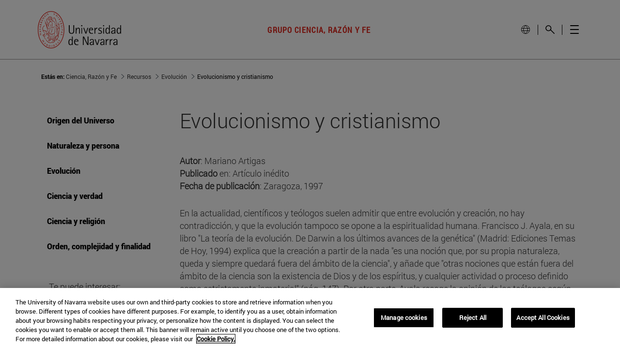

--- FILE ---
content_type: text/html;charset=UTF-8
request_url: https://www.unav.edu/web/ciencia-razon-y-fe/evolucionismo-y-cristianismo
body_size: 21189
content:
































	
		
			<!DOCTYPE html>



























































<html class="ltr unav-fixed" dir="ltr" lang="es-ES">
	<head>
					<title>Evolucionismo y cristianismo. Grupo Ciencia, Razón y Fe (CRYF). Universidad de Navarra</title>
					
				<meta property="og:description" content="" />
				<meta property="og:title" 		content="Evolucionismo y cristianismo. Grupo Ciencia, Razón y Fe (CRYF). Universidad de Navarra - Ciencia, Razón y Fe" />
				<meta property="og:image" 		content="" />
				<meta name="twitter:card" 			content="summary" />
				<meta name="twitter:site" 			description="" />
				<meta name="twitter:image" 			content="" />
				<meta name="twitter:title" 			content="Evolucionismo y cristianismo. Grupo Ciencia, Razón y Fe (CRYF). Universidad de Navarra - Ciencia, Razón y Fe" />
				<meta name="twitter:description" 	content="" />
		
<!-- START DATALAYER -->
<!-- Check Current Layout categories... -->

	<!-- Check Layout Ancestors Categories... -->
        <!-- Current Layout Ancestor Name: <?xml version='1.0' encoding='UTF-8'?><root available-locales="es_ES" default-locale="es_ES"><Name language-id="es_ES">Evolución</Name></root> -->
        <!-- Current Layout Ancestor Name: <?xml version='1.0' encoding='UTF-8'?><root available-locales="es_ES" default-locale="es_ES"><Name language-id="es_ES">Recursos</Name></root> -->

	<!-- Check Site Categories... -->

 <!-- page_type: undefined -->
 <!-- program_type: undefined -->
 <!-- program_school: undefined -->
 <!-- program_name: undefined -->

<script type="text/javascript">
var pageType = undefined;
var programType = undefined;
var programSchool = undefined;
var programName = undefined;

if ('undefined' !== 'undefined') {
	pageType = 'undefined';
} 

if ('undefined' !== 'undefined') {
	programType = 'undefined';
} 

if ('undefined' !== 'undefined') {
	programSchool = 'undefined';
} 

if ('undefined' !== 'undefined') {
	programName = 'undefined';
} 

window.dataLayer = window.dataLayer || [];
window.dataLayer.push({
'event': 'page_info',
'page_type': pageType,
'program_type': programType,
'program_school': programSchool,
'program_name': programName
});
</script>

<!-- END DATALAYER -->		































<meta content="text/html; charset=UTF-8" http-equiv="content-type" />









<meta content="Resumen muy conciso de la postura de la Iglesia Católica ante la evolución biológica, y contraste con las posturas protestantes fundamentalistas" lang="es-ES" name="description" /><meta content="evolución, Mariano Artigas, creación, cristianismo" lang="es-ES" name="keywords" />


<script type="importmap">{"imports":{"react-dom":"/o/frontend-js-react-web/__liferay__/exports/react-dom.js","@clayui/breadcrumb":"/o/frontend-taglib-clay/__liferay__/exports/@clayui$breadcrumb.js","@clayui/charts":"/o/frontend-taglib-clay/__liferay__/exports/@clayui$charts.js","@clayui/empty-state":"/o/frontend-taglib-clay/__liferay__/exports/@clayui$empty-state.js","react":"/o/frontend-js-react-web/__liferay__/exports/react.js","react-dom-16":"/o/frontend-js-react-web/__liferay__/exports/react-dom-16.js","@clayui/navigation-bar":"/o/frontend-taglib-clay/__liferay__/exports/@clayui$navigation-bar.js","@clayui/icon":"/o/frontend-taglib-clay/__liferay__/exports/@clayui$icon.js","@clayui/table":"/o/frontend-taglib-clay/__liferay__/exports/@clayui$table.js","@clayui/slider":"/o/frontend-taglib-clay/__liferay__/exports/@clayui$slider.js","@clayui/multi-select":"/o/frontend-taglib-clay/__liferay__/exports/@clayui$multi-select.js","@clayui/nav":"/o/frontend-taglib-clay/__liferay__/exports/@clayui$nav.js","@clayui/provider":"/o/frontend-taglib-clay/__liferay__/exports/@clayui$provider.js","@clayui/panel":"/o/frontend-taglib-clay/__liferay__/exports/@clayui$panel.js","@clayui/list":"/o/frontend-taglib-clay/__liferay__/exports/@clayui$list.js","@clayui/date-picker":"/o/frontend-taglib-clay/__liferay__/exports/@clayui$date-picker.js","@clayui/label":"/o/frontend-taglib-clay/__liferay__/exports/@clayui$label.js","@liferay/frontend-js-api/data-set":"/o/frontend-js-dependencies-web/__liferay__/exports/@liferay$js-api$data-set.js","@clayui/core":"/o/frontend-taglib-clay/__liferay__/exports/@clayui$core.js","@clayui/pagination-bar":"/o/frontend-taglib-clay/__liferay__/exports/@clayui$pagination-bar.js","@clayui/layout":"/o/frontend-taglib-clay/__liferay__/exports/@clayui$layout.js","@clayui/multi-step-nav":"/o/frontend-taglib-clay/__liferay__/exports/@clayui$multi-step-nav.js","@liferay/frontend-js-api":"/o/frontend-js-dependencies-web/__liferay__/exports/@liferay$js-api.js","@clayui/toolbar":"/o/frontend-taglib-clay/__liferay__/exports/@clayui$toolbar.js","@clayui/badge":"/o/frontend-taglib-clay/__liferay__/exports/@clayui$badge.js","react-dom-18":"/o/frontend-js-react-web/__liferay__/exports/react-dom-18.js","@clayui/link":"/o/frontend-taglib-clay/__liferay__/exports/@clayui$link.js","@clayui/card":"/o/frontend-taglib-clay/__liferay__/exports/@clayui$card.js","@clayui/tooltip":"/o/frontend-taglib-clay/__liferay__/exports/@clayui$tooltip.js","@clayui/button":"/o/frontend-taglib-clay/__liferay__/exports/@clayui$button.js","@clayui/tabs":"/o/frontend-taglib-clay/__liferay__/exports/@clayui$tabs.js","@clayui/sticker":"/o/frontend-taglib-clay/__liferay__/exports/@clayui$sticker.js","@clayui/form":"/o/frontend-taglib-clay/__liferay__/exports/@clayui$form.js","@clayui/popover":"/o/frontend-taglib-clay/__liferay__/exports/@clayui$popover.js","@clayui/shared":"/o/frontend-taglib-clay/__liferay__/exports/@clayui$shared.js","@clayui/localized-input":"/o/frontend-taglib-clay/__liferay__/exports/@clayui$localized-input.js","@clayui/modal":"/o/frontend-taglib-clay/__liferay__/exports/@clayui$modal.js","@clayui/color-picker":"/o/frontend-taglib-clay/__liferay__/exports/@clayui$color-picker.js","@clayui/pagination":"/o/frontend-taglib-clay/__liferay__/exports/@clayui$pagination.js","@clayui/autocomplete":"/o/frontend-taglib-clay/__liferay__/exports/@clayui$autocomplete.js","@clayui/management-toolbar":"/o/frontend-taglib-clay/__liferay__/exports/@clayui$management-toolbar.js","@clayui/time-picker":"/o/frontend-taglib-clay/__liferay__/exports/@clayui$time-picker.js","@clayui/upper-toolbar":"/o/frontend-taglib-clay/__liferay__/exports/@clayui$upper-toolbar.js","@clayui/loading-indicator":"/o/frontend-taglib-clay/__liferay__/exports/@clayui$loading-indicator.js","@clayui/drop-down":"/o/frontend-taglib-clay/__liferay__/exports/@clayui$drop-down.js","@clayui/data-provider":"/o/frontend-taglib-clay/__liferay__/exports/@clayui$data-provider.js","@liferay/language/":"/o/js/language/","@clayui/css":"/o/frontend-taglib-clay/__liferay__/exports/@clayui$css.js","@clayui/alert":"/o/frontend-taglib-clay/__liferay__/exports/@clayui$alert.js","@clayui/progress-bar":"/o/frontend-taglib-clay/__liferay__/exports/@clayui$progress-bar.js","react-16":"/o/frontend-js-react-web/__liferay__/exports/react-16.js","react-18":"/o/frontend-js-react-web/__liferay__/exports/react-18.js"},"scopes":{}}</script><script data-senna-track="temporary">var Liferay = window.Liferay || {};Liferay.Icons = Liferay.Icons || {};Liferay.Icons.controlPanelSpritemap = 'https://www.unav.edu/o/admin-theme/images/clay/icons.svg'; Liferay.Icons.spritemap = 'https://www.unav.edu/o/investigacion-theme/images/clay/icons.svg';</script>
<script data-senna-track="permanent" type="text/javascript">window.Liferay = window.Liferay || {}; window.Liferay.CSP = {nonce: ''};</script>
<script data-senna-track="permanent" src="/combo?browserId=chrome&minifierType=js&languageId=es_ES&t=1767653119491&/o/frontend-js-jquery-web/jquery/jquery.min.js&/o/frontend-js-jquery-web/jquery/init.js&/o/frontend-js-jquery-web/jquery/ajax.js&/o/frontend-js-jquery-web/jquery/bootstrap.bundle.min.js&/o/frontend-js-jquery-web/jquery/collapsible_search.js&/o/frontend-js-jquery-web/jquery/fm.js&/o/frontend-js-jquery-web/jquery/form.js&/o/frontend-js-jquery-web/jquery/popper.min.js&/o/frontend-js-jquery-web/jquery/side_navigation.js" type="text/javascript"></script>
<link data-senna-track="temporary" href="https://www.unav.edu/web/ciencia-razon-y-fe/evolucionismo-y-cristianismo" rel="canonical" />
<link data-senna-track="temporary" href="https://www.unav.edu/web/ciencia-razon-y-fe/evolucionismo-y-cristianismo" hreflang="es-ES" rel="alternate" />
<link data-senna-track="temporary" href="https://www.unav.edu/web/ciencia-razon-y-fe/evolucionismo-y-cristianismo" hreflang="x-default" rel="alternate" />
<meta property="og:description" content="Resumen muy conciso de la postura de la Iglesia Católica ante la evolución biológica, y contraste con las posturas protestantes fundamentalistas">
<meta property="og:locale" content="es_ES">
<meta property="og:locale:alternate" content="es_ES">
<meta property="og:site_name" content="Ciencia, Razón y Fe">
<meta property="og:title" content="Evolucionismo y cristianismo. Grupo Ciencia, Razón y Fe (CRYF). Universidad de Navarra - Ciencia, Razón y Fe - Universidad de Navarra">
<meta property="og:type" content="website">
<meta property="og:url" content="https://www.unav.edu/web/ciencia-razon-y-fe/evolucionismo-y-cristianismo">





<link href="https://www.unav.edu/o/investigacion-theme/images/favicon.ico" rel="apple-touch-icon" />
<link href="https://www.unav.edu/o/investigacion-theme/images/favicon.ico" rel="icon" />





<link class="lfr-css-file" data-senna-track="temporary" href="https://www.unav.edu/o/investigacion-theme/css/clay.css?browserId=chrome&amp;themeId=investigacion_WAR_investigaciontheme&amp;minifierType=css&amp;languageId=es_ES&amp;t=1767652828000" id="liferayAUICSS" rel="stylesheet" type="text/css" />









	<link href="/combo?browserId=chrome&amp;minifierType=css&amp;themeId=investigacion_WAR_investigaciontheme&amp;languageId=es_ES&amp;com_liferay_journal_content_web_portlet_JournalContentPortlet_INSTANCE_n9VO:%2Fo%2Fjournal-content-web%2Fcss%2Fmain.css&amp;com_liferay_portal_search_web_search_bar_portlet_SearchBarPortlet_INSTANCE_templateSearch:%2Fo%2Fportal-search-web%2Fcss%2Fmain.css&amp;com_liferay_product_navigation_product_menu_web_portlet_ProductMenuPortlet:%2Fo%2Fproduct-navigation-product-menu-web%2Fcss%2Fmain.css&amp;com_liferay_product_navigation_user_personal_bar_web_portlet_ProductNavigationUserPersonalBarPortlet:%2Fo%2Fproduct-navigation-user-personal-bar-web%2Fcss%2Fmain.css&amp;com_liferay_site_navigation_menu_web_portlet_SiteNavigationMenuPortlet:%2Fo%2Fsite-navigation-menu-web%2Fcss%2Fmain.css&amp;t=1767652828000" rel="stylesheet" type="text/css"
 data-senna-track="temporary" id="b67239f5" />








<script type="text/javascript" data-senna-track="temporary">
	// <![CDATA[
		var Liferay = Liferay || {};

		Liferay.Browser = {
			acceptsGzip: function () {
				return true;
			},

			

			getMajorVersion: function () {
				return 131.0;
			},

			getRevision: function () {
				return '537.36';
			},
			getVersion: function () {
				return '131.0';
			},

			

			isAir: function () {
				return false;
			},
			isChrome: function () {
				return true;
			},
			isEdge: function () {
				return false;
			},
			isFirefox: function () {
				return false;
			},
			isGecko: function () {
				return true;
			},
			isIe: function () {
				return false;
			},
			isIphone: function () {
				return false;
			},
			isLinux: function () {
				return false;
			},
			isMac: function () {
				return true;
			},
			isMobile: function () {
				return false;
			},
			isMozilla: function () {
				return false;
			},
			isOpera: function () {
				return false;
			},
			isRtf: function () {
				return true;
			},
			isSafari: function () {
				return true;
			},
			isSun: function () {
				return false;
			},
			isWebKit: function () {
				return true;
			},
			isWindows: function () {
				return false;
			}
		};

		Liferay.Data = Liferay.Data || {};

		Liferay.Data.ICONS_INLINE_SVG = true;

		Liferay.Data.NAV_SELECTOR = '#navigation';

		Liferay.Data.NAV_SELECTOR_MOBILE = '#navigationCollapse';

		Liferay.Data.isCustomizationView = function () {
			return false;
		};

		Liferay.Data.notices = [
			
		];

		(function () {
			var available = {};

			var direction = {};

			

				available['es_ES'] = 'español\x20\x28España\x29';
				direction['es_ES'] = 'ltr';

			

				available['en_GB'] = 'inglés\x20\x28Reino\x20Unido\x29';
				direction['en_GB'] = 'ltr';

			

				available['eu_ES'] = 'euskera\x20\x28España\x29';
				direction['eu_ES'] = 'ltr';

			

				available['de_DE'] = 'alemán\x20\x28Alemania\x29';
				direction['de_DE'] = 'ltr';

			

				available['fr_FR'] = 'francés\x20\x28Francia\x29';
				direction['fr_FR'] = 'ltr';

			

			let _cache = {};

			if (Liferay && Liferay.Language && Liferay.Language._cache) {
				_cache = Liferay.Language._cache;
			}

			Liferay.Language = {
				_cache,
				available,
				direction,
				get: function(key) {
					let value = Liferay.Language._cache[key];

					if (value === undefined) {
						value = key;
					}

					return value;
				}
			};
		})();

		var featureFlags = {"LPD-10964":false,"LPD-37927":false,"LPD-10889":false,"LPS-193884":false,"LPD-30371":false,"LPD-36719":true,"LPD-11131":true,"LPS-178642":false,"LPS-193005":false,"LPD-31789":false,"LPD-10562":false,"LPD-11212":false,"COMMERCE-8087":false,"LPD-39304":true,"LPD-13311":true,"LRAC-10757":false,"LPD-35941":false,"LPS-180090":false,"LPS-178052":false,"LPD-21414":false,"LPS-185892":false,"LPS-186620":false,"LPD-40533":true,"LPD-40534":true,"LPS-184404":false,"LPD-40530":true,"LPD-20640":false,"LPS-198183":false,"LPD-38869":false,"LPD-35678":false,"LPD-6378":false,"LPS-153714":false,"LPD-11848":false,"LPS-170670":false,"LPD-7822":false,"LPS-169981":false,"LPD-21926":false,"LPS-177027":false,"LPD-37531":false,"LPD-11003":false,"LPD-36446":false,"LPD-39437":false,"LPS-135430":false,"LPD-20556":false,"LPS-134060":false,"LPS-164563":false,"LPD-32050":false,"LPS-122920":false,"LPS-199086":false,"LPD-35128":false,"LPD-10588":false,"LPD-13778":true,"LPD-11313":false,"LPD-6368":false,"LPD-34594":false,"LPS-202104":false,"LPD-19955":false,"LPD-35443":false,"LPD-39967":false,"LPD-11235":false,"LPD-11232":false,"LPS-196935":true,"LPD-43542":false,"LPS-176691":false,"LPS-197909":false,"LPD-29516":false,"COMMERCE-8949":false,"LPD-11228":false,"LPS-153813":false,"LPD-17809":false,"COMMERCE-13024":false,"LPS-165482":false,"LPS-193551":false,"LPS-197477":false,"LPS-174816":false,"LPS-186360":false,"LPD-30204":false,"LPD-32867":false,"LPS-153332":false,"LPD-35013":true,"LPS-179669":false,"LPS-174417":false,"LPD-44091":true,"LPD-31212":false,"LPD-18221":false,"LPS-155284":false,"LRAC-15017":false,"LPD-19870":false,"LPS-200108":false,"LPD-20131":false,"LPS-159643":false,"LPS-129412":false,"LPS-169837":false,"LPD-20379":false};

		Liferay.FeatureFlags = Object.keys(featureFlags).reduce(
			(acc, key) => ({
				...acc, [key]: featureFlags[key] === 'true' || featureFlags[key] === true
			}), {}
		);

		Liferay.PortletKeys = {
			DOCUMENT_LIBRARY: 'com_liferay_document_library_web_portlet_DLPortlet',
			DYNAMIC_DATA_MAPPING: 'com_liferay_dynamic_data_mapping_web_portlet_DDMPortlet',
			ITEM_SELECTOR: 'com_liferay_item_selector_web_portlet_ItemSelectorPortlet'
		};

		Liferay.PropsValues = {
			JAVASCRIPT_SINGLE_PAGE_APPLICATION_TIMEOUT: 0,
			UPLOAD_SERVLET_REQUEST_IMPL_MAX_SIZE: 4147483648
		};

		Liferay.ThemeDisplay = {

			

			
				getLayoutId: function () {
					return '199';
				},

				

				getLayoutRelativeControlPanelURL: function () {
					return '/group/ciencia-razon-y-fe/~/control_panel/manage';
				},

				getLayoutRelativeURL: function () {
					return '/web/ciencia-razon-y-fe/evolucionismo-y-cristianismo';
				},
				getLayoutURL: function () {
					return 'https://www.unav.edu/web/ciencia-razon-y-fe/evolucionismo-y-cristianismo';
				},
				getParentLayoutId: function () {
					return '11';
				},
				isControlPanel: function () {
					return false;
				},
				isPrivateLayout: function () {
					return 'false';
				},
				isVirtualLayout: function () {
					return false;
				},
			

			getBCP47LanguageId: function () {
				return 'es-ES';
			},
			getCanonicalURL: function () {

				

				return 'https\x3a\x2f\x2fwww\x2eunav\x2eedu\x2fweb\x2fciencia-razon-y-fe\x2fevolucionismo-y-cristianismo';
			},
			getCDNBaseURL: function () {
				return 'https://www.unav.edu';
			},
			getCDNDynamicResourcesHost: function () {
				return '';
			},
			getCDNHost: function () {
				return '';
			},
			getCompanyGroupId: function () {
				return '10174';
			},
			getCompanyId: function () {
				return '10136';
			},
			getDefaultLanguageId: function () {
				return 'es_ES';
			},
			getDoAsUserIdEncoded: function () {
				return '';
			},
			getLanguageId: function () {
				return 'es_ES';
			},
			getParentGroupId: function () {
				return '6709261';
			},
			getPathContext: function () {
				return '';
			},
			getPathImage: function () {
				return '/image';
			},
			getPathJavaScript: function () {
				return '/o/frontend-js-web';
			},
			getPathMain: function () {
				return '/c';
			},
			getPathThemeImages: function () {
				return 'https://www.unav.edu/o/investigacion-theme/images';
			},
			getPathThemeRoot: function () {
				return '/o/investigacion-theme';
			},
			getPlid: function () {
				return '7255098';
			},
			getPortalURL: function () {
				return 'https://www.unav.edu';
			},
			getRealUserId: function () {
				return '10140';
			},
			getRemoteAddr: function () {
				return '130.211.4.188';
			},
			getRemoteHost: function () {
				return '130.211.4.188';
			},
			getScopeGroupId: function () {
				return '6709261';
			},
			getScopeGroupIdOrLiveGroupId: function () {
				return '6709261';
			},
			getSessionId: function () {
				return '';
			},
			getSiteAdminURL: function () {
				return 'https://www.unav.edu/group/ciencia-razon-y-fe/~/control_panel/manage?p_p_lifecycle=0&p_p_state=maximized&p_p_mode=view';
			},
			getSiteGroupId: function () {
				return '6709261';
			},
			getTimeZone: function() {
				return 'Europe/Paris';
			},
			getURLControlPanel: function() {
				return '/group/control_panel?refererPlid=7255098';
			},
			getURLHome: function () {
				return 'https\x3a\x2f\x2fwww\x2eunav\x2eedu\x2f';
			},
			getUserEmailAddress: function () {
				return '';
			},
			getUserId: function () {
				return '10140';
			},
			getUserName: function () {
				return '';
			},
			isAddSessionIdToURL: function () {
				return false;
			},
			isImpersonated: function () {
				return false;
			},
			isSignedIn: function () {
				return false;
			},

			isStagedPortlet: function () {
				
					
						return false;
					
				
			},

			isStateExclusive: function () {
				return false;
			},
			isStateMaximized: function () {
				return false;
			},
			isStatePopUp: function () {
				return false;
			}
		};

		var themeDisplay = Liferay.ThemeDisplay;

		Liferay.AUI = {

			

			getCombine: function () {
				return true;
			},
			getComboPath: function () {
				return '/combo/?browserId=chrome&minifierType=&languageId=es_ES&t=1767652763715&';
			},
			getDateFormat: function () {
				return '%d/%m/%Y';
			},
			getEditorCKEditorPath: function () {
				return '/o/frontend-editor-ckeditor-web';
			},
			getFilter: function () {
				var filter = 'raw';

				
					
						filter = 'min';
					
					

				return filter;
			},
			getFilterConfig: function () {
				var instance = this;

				var filterConfig = null;

				if (!instance.getCombine()) {
					filterConfig = {
						replaceStr: '.js' + instance.getStaticResourceURLParams(),
						searchExp: '\\.js$'
					};
				}

				return filterConfig;
			},
			getJavaScriptRootPath: function () {
				return '/o/frontend-js-web';
			},
			getPortletRootPath: function () {
				return '/html/portlet';
			},
			getStaticResourceURLParams: function () {
				return '?browserId=chrome&minifierType=&languageId=es_ES&t=1767652763715';
			}
		};

		Liferay.authToken = '9abpLLe7';

		

		Liferay.currentURL = '\x2fweb\x2fciencia-razon-y-fe\x2fevolucionismo-y-cristianismo';
		Liferay.currentURLEncoded = '\x252Fweb\x252Fciencia-razon-y-fe\x252Fevolucionismo-y-cristianismo';
	// ]]>
</script>

<script data-senna-track="temporary" type="text/javascript">window.__CONFIG__= {basePath: '',combine: true, defaultURLParams: null, explainResolutions: false, exposeGlobal: false, logLevel: 'warn', moduleType: 'module', namespace:'Liferay', nonce: '', reportMismatchedAnonymousModules: 'warn', resolvePath: '/o/js_resolve_modules', url: '/combo/?browserId=chrome&minifierType=js&languageId=es_ES&t=1767652763715&', waitTimeout: 60000};</script><script data-senna-track="permanent" src="/o/frontend-js-loader-modules-extender/loader.js?&mac=9WaMmhziBCkScHZwrrVcOR7VZF4=&browserId=chrome&languageId=es_ES&minifierType=js" type="text/javascript"></script><script data-senna-track="permanent" src="/combo?browserId=chrome&minifierType=js&languageId=es_ES&t=1767652763715&/o/frontend-js-aui-web/aui/aui/aui-min.js&/o/frontend-js-aui-web/liferay/modules.js&/o/frontend-js-aui-web/liferay/aui_sandbox.js&/o/frontend-js-aui-web/aui/attribute-base/attribute-base-min.js&/o/frontend-js-aui-web/aui/attribute-complex/attribute-complex-min.js&/o/frontend-js-aui-web/aui/attribute-core/attribute-core-min.js&/o/frontend-js-aui-web/aui/attribute-observable/attribute-observable-min.js&/o/frontend-js-aui-web/aui/attribute-extras/attribute-extras-min.js&/o/frontend-js-aui-web/aui/event-custom-base/event-custom-base-min.js&/o/frontend-js-aui-web/aui/event-custom-complex/event-custom-complex-min.js&/o/frontend-js-aui-web/aui/oop/oop-min.js&/o/frontend-js-aui-web/aui/aui-base-lang/aui-base-lang-min.js&/o/frontend-js-aui-web/liferay/dependency.js&/o/frontend-js-aui-web/liferay/util.js&/o/oauth2-provider-web/js/liferay.js&/o/frontend-js-web/liferay/dom_task_runner.js&/o/frontend-js-web/liferay/events.js&/o/frontend-js-web/liferay/lazy_load.js&/o/frontend-js-web/liferay/liferay.js&/o/frontend-js-web/liferay/global.bundle.js&/o/frontend-js-web/liferay/portlet.js&/o/frontend-js-web/liferay/workflow.js" type="text/javascript"></script>
<script data-senna-track="temporary" type="text/javascript">window.Liferay = Liferay || {}; window.Liferay.OAuth2 = {getAuthorizeURL: function() {return 'https://www.unav.edu/o/oauth2/authorize';}, getBuiltInRedirectURL: function() {return 'https://www.unav.edu/o/oauth2/redirect';}, getIntrospectURL: function() { return 'https://www.unav.edu/o/oauth2/introspect';}, getTokenURL: function() {return 'https://www.unav.edu/o/oauth2/token';}, getUserAgentApplication: function(externalReferenceCode) {return Liferay.OAuth2._userAgentApplications[externalReferenceCode];}, _userAgentApplications: {}}</script><script data-senna-track="temporary" type="text/javascript">try {var MODULE_MAIN='@liferay/document-library-web@6.0.198/index';var MODULE_PATH='/o/document-library-web';/**
 * SPDX-FileCopyrightText: (c) 2000 Liferay, Inc. https://liferay.com
 * SPDX-License-Identifier: LGPL-2.1-or-later OR LicenseRef-Liferay-DXP-EULA-2.0.0-2023-06
 */

(function () {
	AUI().applyConfig({
		groups: {
			dl: {
				base: MODULE_PATH + '/js/legacy/',
				combine: Liferay.AUI.getCombine(),
				filter: Liferay.AUI.getFilterConfig(),
				modules: {
					'document-library-upload-component': {
						path: 'DocumentLibraryUpload.js',
						requires: [
							'aui-component',
							'aui-data-set-deprecated',
							'aui-overlay-manager-deprecated',
							'aui-overlay-mask-deprecated',
							'aui-parse-content',
							'aui-progressbar',
							'aui-template-deprecated',
							'liferay-search-container',
							'querystring-parse-simple',
							'uploader',
						],
					},
				},
				root: MODULE_PATH + '/js/legacy/',
			},
		},
	});
})();
} catch(error) {console.error(error);}try {var MODULE_MAIN='dynamic-data-mapping-web@5.0.115/index';var MODULE_PATH='/o/dynamic-data-mapping-web';/**
 * SPDX-FileCopyrightText: (c) 2000 Liferay, Inc. https://liferay.com
 * SPDX-License-Identifier: LGPL-2.1-or-later OR LicenseRef-Liferay-DXP-EULA-2.0.0-2023-06
 */

(function () {
	const LiferayAUI = Liferay.AUI;

	AUI().applyConfig({
		groups: {
			ddm: {
				base: MODULE_PATH + '/js/legacy/',
				combine: Liferay.AUI.getCombine(),
				filter: LiferayAUI.getFilterConfig(),
				modules: {
					'liferay-ddm-form': {
						path: 'ddm_form.js',
						requires: [
							'aui-base',
							'aui-datatable',
							'aui-datatype',
							'aui-image-viewer',
							'aui-parse-content',
							'aui-set',
							'aui-sortable-list',
							'json',
							'liferay-form',
							'liferay-map-base',
							'liferay-translation-manager',
							'liferay-util-window',
						],
					},
					'liferay-portlet-dynamic-data-mapping': {
						condition: {
							trigger: 'liferay-document-library',
						},
						path: 'main.js',
						requires: [
							'arraysort',
							'aui-form-builder-deprecated',
							'aui-form-validator',
							'aui-map',
							'aui-text-unicode',
							'json',
							'liferay-menu',
							'liferay-translation-manager',
							'liferay-util-window',
							'text',
						],
					},
					'liferay-portlet-dynamic-data-mapping-custom-fields': {
						condition: {
							trigger: 'liferay-document-library',
						},
						path: 'custom_fields.js',
						requires: ['liferay-portlet-dynamic-data-mapping'],
					},
				},
				root: MODULE_PATH + '/js/legacy/',
			},
		},
	});
})();
} catch(error) {console.error(error);}try {var MODULE_MAIN='contacts-web@5.0.65/index';var MODULE_PATH='/o/contacts-web';/**
 * SPDX-FileCopyrightText: (c) 2000 Liferay, Inc. https://liferay.com
 * SPDX-License-Identifier: LGPL-2.1-or-later OR LicenseRef-Liferay-DXP-EULA-2.0.0-2023-06
 */

(function () {
	AUI().applyConfig({
		groups: {
			contactscenter: {
				base: MODULE_PATH + '/js/legacy/',
				combine: Liferay.AUI.getCombine(),
				filter: Liferay.AUI.getFilterConfig(),
				modules: {
					'liferay-contacts-center': {
						path: 'main.js',
						requires: [
							'aui-io-plugin-deprecated',
							'aui-toolbar',
							'autocomplete-base',
							'datasource-io',
							'json-parse',
							'liferay-portlet-base',
							'liferay-util-window',
						],
					},
				},
				root: MODULE_PATH + '/js/legacy/',
			},
		},
	});
})();
} catch(error) {console.error(error);}try {var MODULE_MAIN='staging-processes-web@5.0.65/index';var MODULE_PATH='/o/staging-processes-web';/**
 * SPDX-FileCopyrightText: (c) 2000 Liferay, Inc. https://liferay.com
 * SPDX-License-Identifier: LGPL-2.1-or-later OR LicenseRef-Liferay-DXP-EULA-2.0.0-2023-06
 */

(function () {
	AUI().applyConfig({
		groups: {
			stagingprocessesweb: {
				base: MODULE_PATH + '/js/legacy/',
				combine: Liferay.AUI.getCombine(),
				filter: Liferay.AUI.getFilterConfig(),
				modules: {
					'liferay-staging-processes-export-import': {
						path: 'main.js',
						requires: [
							'aui-datatype',
							'aui-dialog-iframe-deprecated',
							'aui-modal',
							'aui-parse-content',
							'aui-toggler',
							'liferay-portlet-base',
							'liferay-util-window',
						],
					},
				},
				root: MODULE_PATH + '/js/legacy/',
			},
		},
	});
})();
} catch(error) {console.error(error);}try {var MODULE_MAIN='frontend-editor-alloyeditor-web@5.0.56/index';var MODULE_PATH='/o/frontend-editor-alloyeditor-web';/**
 * SPDX-FileCopyrightText: (c) 2000 Liferay, Inc. https://liferay.com
 * SPDX-License-Identifier: LGPL-2.1-or-later OR LicenseRef-Liferay-DXP-EULA-2.0.0-2023-06
 */

(function () {
	AUI().applyConfig({
		groups: {
			alloyeditor: {
				base: MODULE_PATH + '/js/legacy/',
				combine: Liferay.AUI.getCombine(),
				filter: Liferay.AUI.getFilterConfig(),
				modules: {
					'liferay-alloy-editor': {
						path: 'alloyeditor.js',
						requires: [
							'aui-component',
							'liferay-portlet-base',
							'timers',
						],
					},
					'liferay-alloy-editor-source': {
						path: 'alloyeditor_source.js',
						requires: [
							'aui-debounce',
							'liferay-fullscreen-source-editor',
							'liferay-source-editor',
							'plugin',
						],
					},
				},
				root: MODULE_PATH + '/js/legacy/',
			},
		},
	});
})();
} catch(error) {console.error(error);}try {var MODULE_MAIN='@liferay/frontend-js-react-web@5.0.54/index';var MODULE_PATH='/o/frontend-js-react-web';/**
 * SPDX-FileCopyrightText: (c) 2000 Liferay, Inc. https://liferay.com
 * SPDX-License-Identifier: LGPL-2.1-or-later OR LicenseRef-Liferay-DXP-EULA-2.0.0-2023-06
 */

(function () {
	AUI().applyConfig({
		groups: {
			react: {

				// eslint-disable-next-line
				mainModule: MODULE_MAIN,
			},
		},
	});
})();
} catch(error) {console.error(error);}try {var MODULE_MAIN='frontend-js-components-web@2.0.80/index';var MODULE_PATH='/o/frontend-js-components-web';/**
 * SPDX-FileCopyrightText: (c) 2000 Liferay, Inc. https://liferay.com
 * SPDX-License-Identifier: LGPL-2.1-or-later OR LicenseRef-Liferay-DXP-EULA-2.0.0-2023-06
 */

(function () {
	AUI().applyConfig({
		groups: {
			components: {

				// eslint-disable-next-line
				mainModule: MODULE_MAIN,
			},
		},
	});
})();
} catch(error) {console.error(error);}try {var MODULE_MAIN='portal-workflow-kaleo-designer-web@5.0.146/index';var MODULE_PATH='/o/portal-workflow-kaleo-designer-web';/**
 * SPDX-FileCopyrightText: (c) 2000 Liferay, Inc. https://liferay.com
 * SPDX-License-Identifier: LGPL-2.1-or-later OR LicenseRef-Liferay-DXP-EULA-2.0.0-2023-06
 */

(function () {
	AUI().applyConfig({
		groups: {
			'kaleo-designer': {
				base: MODULE_PATH + '/designer/js/legacy/',
				combine: Liferay.AUI.getCombine(),
				filter: Liferay.AUI.getFilterConfig(),
				modules: {
					'liferay-kaleo-designer-autocomplete-util': {
						path: 'autocomplete_util.js',
						requires: ['autocomplete', 'autocomplete-highlighters'],
					},
					'liferay-kaleo-designer-definition-diagram-controller': {
						path: 'definition_diagram_controller.js',
						requires: [
							'liferay-kaleo-designer-field-normalizer',
							'liferay-kaleo-designer-utils',
						],
					},
					'liferay-kaleo-designer-dialogs': {
						path: 'dialogs.js',
						requires: ['liferay-util-window'],
					},
					'liferay-kaleo-designer-editors': {
						path: 'editors.js',
						requires: [
							'aui-ace-editor',
							'aui-ace-editor-mode-xml',
							'aui-base',
							'aui-datatype',
							'aui-node',
							'liferay-kaleo-designer-autocomplete-util',
							'liferay-kaleo-designer-utils',
						],
					},
					'liferay-kaleo-designer-field-normalizer': {
						path: 'field_normalizer.js',
						requires: ['liferay-kaleo-designer-remote-services'],
					},
					'liferay-kaleo-designer-nodes': {
						path: 'nodes.js',
						requires: [
							'aui-datatable',
							'aui-datatype',
							'aui-diagram-builder',
							'liferay-kaleo-designer-editors',
							'liferay-kaleo-designer-utils',
						],
					},
					'liferay-kaleo-designer-remote-services': {
						path: 'remote_services.js',
						requires: ['aui-io'],
					},
					'liferay-kaleo-designer-templates': {
						path: 'templates.js',
						requires: ['aui-tpl-snippets-deprecated'],
					},
					'liferay-kaleo-designer-utils': {
						path: 'utils.js',
						requires: [],
					},
					'liferay-kaleo-designer-xml-definition': {
						path: 'xml_definition.js',
						requires: [
							'aui-base',
							'aui-component',
							'dataschema-xml',
							'datatype-xml',
						],
					},
					'liferay-kaleo-designer-xml-definition-serializer': {
						path: 'xml_definition_serializer.js',
						requires: ['escape', 'liferay-kaleo-designer-xml-util'],
					},
					'liferay-kaleo-designer-xml-util': {
						path: 'xml_util.js',
						requires: ['aui-base'],
					},
					'liferay-portlet-kaleo-designer': {
						path: 'main.js',
						requires: [
							'aui-ace-editor',
							'aui-ace-editor-mode-xml',
							'aui-tpl-snippets-deprecated',
							'dataschema-xml',
							'datasource',
							'datatype-xml',
							'event-valuechange',
							'io-form',
							'liferay-kaleo-designer-autocomplete-util',
							'liferay-kaleo-designer-editors',
							'liferay-kaleo-designer-nodes',
							'liferay-kaleo-designer-remote-services',
							'liferay-kaleo-designer-utils',
							'liferay-kaleo-designer-xml-util',
							'liferay-util-window',
						],
					},
				},
				root: MODULE_PATH + '/designer/js/legacy/',
			},
		},
	});
})();
} catch(error) {console.error(error);}try {var MODULE_MAIN='@liferay/frontend-js-state-web@1.0.30/index';var MODULE_PATH='/o/frontend-js-state-web';/**
 * SPDX-FileCopyrightText: (c) 2000 Liferay, Inc. https://liferay.com
 * SPDX-License-Identifier: LGPL-2.1-or-later OR LicenseRef-Liferay-DXP-EULA-2.0.0-2023-06
 */

(function () {
	AUI().applyConfig({
		groups: {
			state: {

				// eslint-disable-next-line
				mainModule: MODULE_MAIN,
			},
		},
	});
})();
} catch(error) {console.error(error);}try {var MODULE_MAIN='exportimport-web@5.0.100/index';var MODULE_PATH='/o/exportimport-web';/**
 * SPDX-FileCopyrightText: (c) 2000 Liferay, Inc. https://liferay.com
 * SPDX-License-Identifier: LGPL-2.1-or-later OR LicenseRef-Liferay-DXP-EULA-2.0.0-2023-06
 */

(function () {
	AUI().applyConfig({
		groups: {
			exportimportweb: {
				base: MODULE_PATH + '/js/legacy/',
				combine: Liferay.AUI.getCombine(),
				filter: Liferay.AUI.getFilterConfig(),
				modules: {
					'liferay-export-import-export-import': {
						path: 'main.js',
						requires: [
							'aui-datatype',
							'aui-dialog-iframe-deprecated',
							'aui-modal',
							'aui-parse-content',
							'aui-toggler',
							'liferay-portlet-base',
							'liferay-util-window',
						],
					},
				},
				root: MODULE_PATH + '/js/legacy/',
			},
		},
	});
})();
} catch(error) {console.error(error);}try {var MODULE_MAIN='calendar-web@5.0.105/index';var MODULE_PATH='/o/calendar-web';/**
 * SPDX-FileCopyrightText: (c) 2000 Liferay, Inc. https://liferay.com
 * SPDX-License-Identifier: LGPL-2.1-or-later OR LicenseRef-Liferay-DXP-EULA-2.0.0-2023-06
 */

(function () {
	AUI().applyConfig({
		groups: {
			calendar: {
				base: MODULE_PATH + '/js/legacy/',
				combine: Liferay.AUI.getCombine(),
				filter: Liferay.AUI.getFilterConfig(),
				modules: {
					'liferay-calendar-a11y': {
						path: 'calendar_a11y.js',
						requires: ['calendar'],
					},
					'liferay-calendar-container': {
						path: 'calendar_container.js',
						requires: [
							'aui-alert',
							'aui-base',
							'aui-component',
							'liferay-portlet-base',
						],
					},
					'liferay-calendar-date-picker-sanitizer': {
						path: 'date_picker_sanitizer.js',
						requires: ['aui-base'],
					},
					'liferay-calendar-interval-selector': {
						path: 'interval_selector.js',
						requires: ['aui-base', 'liferay-portlet-base'],
					},
					'liferay-calendar-interval-selector-scheduler-event-link': {
						path: 'interval_selector_scheduler_event_link.js',
						requires: ['aui-base', 'liferay-portlet-base'],
					},
					'liferay-calendar-list': {
						path: 'calendar_list.js',
						requires: [
							'aui-template-deprecated',
							'liferay-scheduler',
						],
					},
					'liferay-calendar-message-util': {
						path: 'message_util.js',
						requires: ['liferay-util-window'],
					},
					'liferay-calendar-recurrence-converter': {
						path: 'recurrence_converter.js',
						requires: [],
					},
					'liferay-calendar-recurrence-dialog': {
						path: 'recurrence.js',
						requires: [
							'aui-base',
							'liferay-calendar-recurrence-util',
						],
					},
					'liferay-calendar-recurrence-util': {
						path: 'recurrence_util.js',
						requires: ['aui-base', 'liferay-util-window'],
					},
					'liferay-calendar-reminders': {
						path: 'calendar_reminders.js',
						requires: ['aui-base'],
					},
					'liferay-calendar-remote-services': {
						path: 'remote_services.js',
						requires: [
							'aui-base',
							'aui-component',
							'liferay-calendar-util',
							'liferay-portlet-base',
						],
					},
					'liferay-calendar-session-listener': {
						path: 'session_listener.js',
						requires: ['aui-base', 'liferay-scheduler'],
					},
					'liferay-calendar-simple-color-picker': {
						path: 'simple_color_picker.js',
						requires: ['aui-base', 'aui-template-deprecated'],
					},
					'liferay-calendar-simple-menu': {
						path: 'simple_menu.js',
						requires: [
							'aui-base',
							'aui-template-deprecated',
							'event-outside',
							'event-touch',
							'widget-modality',
							'widget-position',
							'widget-position-align',
							'widget-position-constrain',
							'widget-stack',
							'widget-stdmod',
						],
					},
					'liferay-calendar-util': {
						path: 'calendar_util.js',
						requires: [
							'aui-datatype',
							'aui-io',
							'aui-scheduler',
							'aui-toolbar',
							'autocomplete',
							'autocomplete-highlighters',
						],
					},
					'liferay-scheduler': {
						path: 'scheduler.js',
						requires: [
							'async-queue',
							'aui-datatype',
							'aui-scheduler',
							'dd-plugin',
							'liferay-calendar-a11y',
							'liferay-calendar-message-util',
							'liferay-calendar-recurrence-converter',
							'liferay-calendar-recurrence-util',
							'liferay-calendar-util',
							'liferay-scheduler-event-recorder',
							'liferay-scheduler-models',
							'promise',
							'resize-plugin',
						],
					},
					'liferay-scheduler-event-recorder': {
						path: 'scheduler_event_recorder.js',
						requires: [
							'dd-plugin',
							'liferay-calendar-util',
							'resize-plugin',
						],
					},
					'liferay-scheduler-models': {
						path: 'scheduler_models.js',
						requires: [
							'aui-datatype',
							'dd-plugin',
							'liferay-calendar-util',
						],
					},
				},
				root: MODULE_PATH + '/js/legacy/',
			},
		},
	});
})();
} catch(error) {console.error(error);}try {var MODULE_MAIN='portal-search-web@6.0.148/index';var MODULE_PATH='/o/portal-search-web';/**
 * SPDX-FileCopyrightText: (c) 2000 Liferay, Inc. https://liferay.com
 * SPDX-License-Identifier: LGPL-2.1-or-later OR LicenseRef-Liferay-DXP-EULA-2.0.0-2023-06
 */

(function () {
	AUI().applyConfig({
		groups: {
			search: {
				base: MODULE_PATH + '/js/',
				combine: Liferay.AUI.getCombine(),
				filter: Liferay.AUI.getFilterConfig(),
				modules: {
					'liferay-search-custom-range-facet': {
						path: 'custom_range_facet.js',
						requires: ['aui-form-validator'],
					},
				},
				root: MODULE_PATH + '/js/',
			},
		},
	});
})();
} catch(error) {console.error(error);}</script>




<script type="text/javascript" data-senna-track="temporary">
	// <![CDATA[
		
			
				
		

		
	// ]]>
</script>





	
		

			

			
		
		



	
		

			

			
				<script type="text/javascript"> 
if (document.location.hostname == "www.unav.edu") { 
document.write("<link rel='alternate' hreflang='es' href='https://www.unav.edu'>");
document.write("<link rel='alternate' hreflang='en' href='https://en.unav.edu'>"); 
document.write("<script type='text\/javascript' src='https://cdn.weglot.com/weglot.min.js'><\/script>");
document.write("<script>Weglot.initialize({api_key: 'wg_07a205e532fa4c71c3e120bc3a82a1b59', translate_iframes: ['.form_cabecera']});<\/script>");
}
</script>
			
		
	



	
		

			

			
				<!-- Google Tag Manager -->
<script>(function(w,d,s,l,i){w[l]=w[l]||[];w[l].push({'gtm.start':
new Date().getTime(),event:'gtm.js'});var f=d.getElementsByTagName(s)[0],
j=d.createElement(s),dl=l!='dataLayer'?'&l='+l:'';j.setAttribute('class','optanon-category-C0001');j.async=true;j.src=
'https://www.googletagmanager.com/gtm.js?id='+i+dl;f.parentNode.insertBefore(j,f);
})(window,document,'script','dataLayer','GTM-K2Q62K');</script>
<!-- End Google Tag Manager -->
			
		
	












	



















<link class="lfr-css-file" data-senna-track="temporary" href="https://www.unav.edu/o/investigacion-theme/css/main.css?browserId=chrome&amp;themeId=investigacion_WAR_investigaciontheme&amp;minifierType=css&amp;languageId=es_ES&amp;t=1767652828000" id="liferayThemeCSS" rel="stylesheet" type="text/css" />








	<style data-senna-track="temporary" type="text/css">

		

			

		

			

				

					

#p_p_id_com_liferay_journal_content_web_portlet_JournalContentPortlet_INSTANCE_t9Ab_ > .portlet > .portlet-content {
background-color: undefined
}




				

			

		

			

		

			

		

			

		

			

		

			

		

			

		

			

		

	</style>


<style data-senna-track="temporary" type="text/css">
</style>
<link data-senna-track="permanent" href="/o/frontend-js-aui-web/alloy_ui.css?&mac=favIEq7hPo8AEd6k+N5OVADEEls=&browserId=chrome&languageId=es_ES&minifierType=css&themeId=investigacion_WAR_investigaciontheme" rel="stylesheet"></link>


















<script type="text/javascript">
Liferay.on(
	'ddmFieldBlur', function(event) {
		if (window.Analytics) {
			Analytics.send(
				'fieldBlurred',
				'Form',
				{
					fieldName: event.fieldName,
					focusDuration: event.focusDuration,
					formId: event.formId,
					formPageTitle: event.formPageTitle,
					page: event.page,
					title: event.title
				}
			);
		}
	}
);

Liferay.on(
	'ddmFieldFocus', function(event) {
		if (window.Analytics) {
			Analytics.send(
				'fieldFocused',
				'Form',
				{
					fieldName: event.fieldName,
					formId: event.formId,
					formPageTitle: event.formPageTitle,
					page: event.page,
					title:event.title
				}
			);
		}
	}
);

Liferay.on(
	'ddmFormPageShow', function(event) {
		if (window.Analytics) {
			Analytics.send(
				'pageViewed',
				'Form',
				{
					formId: event.formId,
					formPageTitle: event.formPageTitle,
					page: event.page,
					title: event.title
				}
			);
		}
	}
);

Liferay.on(
	'ddmFormSubmit', function(event) {
		if (window.Analytics) {
			Analytics.send(
				'formSubmitted',
				'Form',
				{
					formId: event.formId,
					title: event.title
				}
			);
		}
	}
);

Liferay.on(
	'ddmFormView', function(event) {
		if (window.Analytics) {
			Analytics.send(
				'formViewed',
				'Form',
				{
					formId: event.formId,
					title: event.title
				}
			);
		}
	}
);

</script><script>

</script>









<script type="text/javascript" data-senna-track="temporary">
	if (window.Analytics) {
		window._com_liferay_document_library_analytics_isViewFileEntry = false;
	}
</script>









		<meta description="Resumen muy conciso de la postura de la Iglesia Católica ante la evolución biológica, y contraste con las posturas protestantes fundamentalistas">
		
		<meta http-equiv="content-type" content="text/html; charset=UTF-8">
		<meta http-equiv="X-UA-Compatible" content="IE=edge">
		<meta name="viewport" content="width=device-width, initial-scale=1.0, minimum-scale=1.0" />
		
		<meta property="og:site_name" 	content="Ciencia, Razón y Fe" />
		<meta property="og:url" 		content="https://www.unav.edu/web/ciencia-razon-y-fe/evolucionismo-y-cristianismo" />
		<meta property="og:type" 		content="website" />
		
		
		<script  src="https://www.unav.edu/o/investigacion-theme/js/jqueryCustom/jquery-3.5.1.min.js?browserId=chrome&amp;minifierType=js&amp;languageId=es_ES&amp;t=1767652828000" type="text/javascript"></script>
		<script  src="https://www.unav.edu/o/investigacion-theme/js/jquery/jquery.resizeimagetoparent.min.js?browserId=chrome&amp;minifierType=js&amp;languageId=es_ES&amp;t=1767652828000" type="text/javascript"></script>
		<script  src="https://www.unav.edu/o/investigacion-theme/js/jquery/jquery-scrolltofixed.js?browserId=chrome&amp;minifierType=js&amp;languageId=es_ES&amp;t=1767652828000" type="text/javascript"></script>
		<script  src="https://www.unav.edu/o/investigacion-theme/js/jqueryUi/jquery-ui.min.js?browserId=chrome&amp;minifierType=js&amp;languageId=es_ES&amp;t=1767652828000" type="text/javascript"></script>
		<script  src="https://www.unav.edu/o/investigacion-theme/js/unav/fundraising_carousel.js?browserId=chrome&amp;minifierType=js&amp;languageId=es_ES&amp;t=1767652828000" type="text/javascript"></script>
		<script  src="https://www.unav.edu/o/investigacion-theme/js/jquery/jquery.tablesorter.js?browserId=chrome&amp;minifierType=js&amp;languageId=es_ES&amp;t=1767652828000" type="text/javascript"></script>
		<link class="lfr-css-file" href="https://www.unav.edu/o/investigacion-theme/css/custom/libs/theme.default.min.css?browserId=chrome&amp;themeId=investigacion_WAR_investigaciontheme&amp;minifierType=css&amp;languageId=es_ES&amp;t=1767652828000"  rel="stylesheet" type="text/css" />

		<script  src="https://www.unav.edu/o/investigacion-theme/js/bootstrap/bootstrap-select.js?browserId=chrome&amp;minifierType=js&amp;languageId=es_ES&amp;t=1767652828000" type="text/javascript"></script>
		
		<script type="text/javascript" src="https://www.unav.edu/o/investigacion-theme/js/unav/unav72.js" data-senna-track="temporary"></script>

		<script type="text/javascript" src="https://www.unav.edu/o/investigacion-theme/js/ie/ie10-viewport-bug-workaround.js"></script>
		<script type="text/javascript" src="https://www.unav.edu/o/investigacion-theme/js/ie/ie-emulation-modes-warning.js"></script>
		
		<script defer src="https://use.fontawesome.com/releases/v5.8.2/js/all.js" integrity="sha384-DJ25uNYET2XCl5ZF++U8eNxPWqcKohUUBUpKGlNLMchM7q4Wjg2CUpjHLaL8yYPH" crossorigin="anonymous"></script>	
		
		<script type="text/javascript" src="https://www.unav.edu/o/investigacion-theme/js/unavfuncion.js" data-senna-track="temporary"></script>

		<script  src="https://www.unav.edu/o/investigacion-theme/js/smooth-scrollbar/smooth-scrollbar.js?browserId=chrome&amp;minifierType=js&amp;languageId=es_ES&amp;t=1767652828000" type="text/javascript"></script>
		
		<script type="text/javascript" src="https://www.unav.edu/o/investigacion-theme/js/slick.min.js" data-senna-track="temporary"></script>
		
		<script  src="https://www.unav.edu/o/investigacion-theme/js/lazysizes.min.js?browserId=chrome&amp;minifierType=js&amp;languageId=es_ES&amp;t=1767652828000" type="text/javascript"></script>
		<script  src="https://www.unav.edu/o/investigacion-theme/js/jquery.lazy.min.js?browserId=chrome&amp;minifierType=js&amp;languageId=es_ES&amp;t=1767652828000" type="text/javascript"></script>
		
		<script  src="https://www.unav.edu/o/investigacion-theme/js/unav/iframeapi.js?browserId=chrome&amp;minifierType=js&amp;languageId=es_ES&amp;t=1767652828000" type="text/javascript"></script>
	</head>



	
	<body id="top" class="aui unav-fixed fixed-content idioma-weglot unav chrome controls-visible  yui3-skin-sam signed-out public-page organization-site 
		" >
		<div class="flipped">
			<li class="element-invisible" style="display: none;">
				<a class="element-invisible" href="#wrapper">Contenido principal</a>
				<span class="sr-only">Ir al contenido principal</span>
			</li>
			








































































<header class="fixed-top">
		
    <!-- Navigation -->
    <div class="navbar box-shadow">
        <div class="container d-flex justify-content-between">
				<a href="/" class="navbar-brand d-flex align-items-center master-logo" aria-label="Enlace a la portada Universidad de Navarra">
				    <img src="https://www.unav.edu/o/investigacion-theme/images/unav-black-logo.svg" alt="Logotipo Universidad de Navarra" title="Universidad de Navarra">
				    <img src="https://www.unav.edu/o/investigacion-theme/images/unav-black-logo.svg" alt="Logotipo Universidad de Navarra" title="Universidad de Navarra">
				</a>
			<div class="tit-header">
										
					
            
                <a class="titulo-rojo" href="/web/ciencia-razon-y-fe" alt="GRUPO CIENCIA, RAZÓN Y FE" title="GRUPO CIENCIA, RAZÓN Y FE"
                >GRUPO CIENCIA, RAZÓN Y FE</a>
            
						
				


			</div>
				


            <ul class="navbar-nav ml-md-auto flex-row links-top">

                <li class="dropdown language br1" style="display: none;">
				<button class="btn btn-default dropdown-toggle2" type="button" id="dropdownMenuLang" data-toggle="dropdown" aria-haspopup="true" aria-expanded="true" title="Selección de idioma"></button>
                    
                   
                    <div class="dropdown-menu weglot-menu" aria-labelledby="dropdownMenuLang">
                		</div>
                </li>
	                <li class="buscar br1">
	                    <a href="#search" class="nav-link search-button" title="Buscar"></a>
	                </li>
                <li class="open">
                    <button type="button" class="menu" title="Abrir menú">
                        <span id="nav-icon3">
                            <span></span>
                            <span></span>
                            <span></span>
                            <span></span>
                        </span>
                    </button>
                </li>
				
                <li class="cerrar hide"><!-- la clase "close" arrastra propiedades indeseadas -->
					<input type="text" class="return-back"/>
                    <button type="button" class="" aria-label="Cerrar">Cerrar</button>
                </li>
            </ul>

        </div>
    </div> <!--navbar end-->


<div class="fixed-top main-menu" style="transform: translateY(-100%);">
	<!-- Brand and toggle get grouped for better mobile display -->
    <!-- Collect the nav links, forms, and other content for toggling -->
    <div class="container flex-left"><!-- TODO se quita collapse revisar-->
		<div class="gradient"></div>
        <ul class="nav navbar-nav first-level">
							<li id="im-0" class="nav-item active">
						
							<a href="javascript:void(0)" alt="Recursos" title="" class="unav-disabled nav-link"><span class="underline">Recursos</span></a>
							<ul class="second-level nav">

										<li class="nav-item info">
										</li>
									

									<li id="im-0-0" class="nav-item ">

										<a class="menu-title nav-link no-child" href="https://www.unav.edu/web/ciencia-razon-y-fe/recursos/origen-del-universo" alt="Origen del Universo" title="Recursos. Origen del Universo. Grupo Ciencia, Razón y Fe (CRYF). Universidad de Navarra">
											<span class="underline">Origen del Universo</span>
											<span></span>
										</a>

									<ul class="third-level nav flex-column">
									</ul>


									

									<li id="im-0-1" class="nav-item ">

										<a class="menu-title nav-link no-child" href="https://www.unav.edu/web/ciencia-razon-y-fe/recursos/naturaleza-y-persona" alt="Naturaleza y persona" title="Recursos. Naturaleza y persona. Grupo Ciencia, Razón y Fe (CRYF). Universidad de Navarra">
											<span class="underline">Naturaleza y persona</span>
											<span></span>
										</a>

									<ul class="third-level nav flex-column">
									</ul>


									

									<li id="im-0-2" class="nav-item active">

										<a class="menu-title nav-link no-child" href="https://www.unav.edu/web/ciencia-razon-y-fe/recursos/evolucion" alt="Evolución" title="Recursos. Evolución. Grupo Ciencia, Razón y Fe (CRYF). Universidad de Navarra">
											<span class="underline">Evolución</span>
											<span></span>
										</a>

									<ul class="third-level nav flex-column">
									</ul>


									

									<li id="im-0-3" class="nav-item ">

										<a class="menu-title nav-link no-child" href="https://www.unav.edu/web/ciencia-razon-y-fe/recursos/ciencia-y-verdad" alt="Ciencia y verdad" title="Recursos. Ciencia y verdad. Grupo Ciencia, Razón y Fe (CRYF). Universidad de Navarra">
											<span class="underline">Ciencia y verdad</span>
											<span></span>
										</a>

									<ul class="third-level nav flex-column">
									</ul>


									

									<li id="im-0-4" class="nav-item ">

										<a class="menu-title nav-link no-child" href="https://www.unav.edu/web/ciencia-razon-y-fe/recursos/ciencia-y-religion" alt="Ciencia y religión" title="Recursos. Ciencia y religión. Grupo Ciencia, Razón y Fe (CRYF). Universidad de Navarra">
											<span class="underline">Ciencia y religión</span>
											<span></span>
										</a>

									<ul class="third-level nav flex-column">
									</ul>


									

									<li id="im-0-5" class="nav-item ">

										<a class="menu-title nav-link no-child" href="https://www.unav.edu/web/ciencia-razon-y-fe/recursos/orden-complejidad-y-finalidad" alt="Orden, complejidad y finalidad" title="Recursos. Orden, complejidad y finalidad. Grupo Ciencia, Razón y Fe (CRYF). Universidad de Navarra">
											<span class="underline">Orden, complejidad y finalidad</span>
											<span></span>
										</a>

									<ul class="third-level nav flex-column">
									</ul>


									

									<li id="im-0-6" class="nav-item ">

										<a class="menu-title nav-link hasChildren" href="javascript:void(0)" alt="Bibliografía" title="Bibliografía. Grupo Ciencia, Razón y Fe (CRYF)">
											<span class="underline">Bibliografía</span>
											<span></span>
										</a>

									<ul class="third-level nav flex-column">
											

											<li id="im-0-6-0" class="nav-item no-child ">
												<a class="nav-link no-child" href="https://www.unav.edu/web/ciencia-razon-y-fe/recursos/bibliografia/origen-del-universo" alt="Origen del Universo" title="Origen del Universo. Bibliografía. Grupo Ciencia, Razón y Fe (CRYF). Universidad de Navarra">
													<span class="underline">Origen del Universo</span>
													<span></span>
												</a>

												<ul class="fourth-level nav flex-column">
												</ul>
											</li>
											

											<li id="im-0-6-1" class="nav-item no-child ">
												<a class="nav-link no-child" href="https://www.unav.edu/web/ciencia-razon-y-fe/recursos/bibliografia/naturaleza-y-persona" alt="Naturaleza y persona" title="Naturaleza y persona. Bibliografía. Grupo Ciencia, Razón y Fe (CRYF). Universidad de Navarra">
													<span class="underline">Naturaleza y persona</span>
													<span></span>
												</a>

												<ul class="fourth-level nav flex-column">
												</ul>
											</li>
											

											<li id="im-0-6-2" class="nav-item no-child ">
												<a class="nav-link no-child" href="https://www.unav.edu/web/ciencia-razon-y-fe/recursos/bibliografia/evolucion" alt="Evolución" title="Evolución. Bibliografía. Grupo Ciencia, Razón y Fe (CRYF). Universidad de Navarra">
													<span class="underline">Evolución</span>
													<span></span>
												</a>

												<ul class="fourth-level nav flex-column">
												</ul>
											</li>
											

											<li id="im-0-6-3" class="nav-item no-child ">
												<a class="nav-link no-child" href="https://www.unav.edu/web/ciencia-razon-y-fe/recursos/bibliografia/ciencia-y-verdad" alt="Ciencia y verdad" title="Ciencia y Verdad. Bibliografía. Grupo Ciencia, Razón y Fe (CRYF). Universidad de Navarra">
													<span class="underline">Ciencia y verdad</span>
													<span></span>
												</a>

												<ul class="fourth-level nav flex-column">
												</ul>
											</li>
											

											<li id="im-0-6-4" class="nav-item no-child ">
												<a class="nav-link no-child" href="https://www.unav.edu/web/ciencia-razon-y-fe/recursos/bibliografia/ciencia-y-religion" alt="Ciencia y religión" title="Ciencia y religión. Bibliografía. Grupo Ciencia, Razón y Fe (CRYF). Universidad de Navarra">
													<span class="underline">Ciencia y religión</span>
													<span></span>
												</a>

												<ul class="fourth-level nav flex-column">
												</ul>
											</li>
											

											<li id="im-0-6-5" class="nav-item no-child ">
												<a class="nav-link no-child" href="https://www.unav.edu/web/ciencia-razon-y-fe/recursos/bibliografia/orden-complejidad-y-finalidad" alt="Orden, complejidad y finalidad" title="Orden, complejidad y finalidad. Bibliografía. Grupo Ciencia, Razón y Fe (CRYF). Universidad de Navarra">
													<span class="underline">Orden, complejidad y finalidad</span>
													<span></span>
												</a>

												<ul class="fourth-level nav flex-column">
												</ul>
											</li>
									</ul>


									

									<li id="im-0-7" class="nav-item ">

										<a class="menu-title nav-link no-child" href="https://www.unav.edu/web/ciencia-razon-y-fe/recursos/enlaces" alt="Enlaces" title="Enlaces. Grupo Ciencia, Razón y Fe (CRYF). Universidad de Navarra">
											<span class="underline">Enlaces</span>
											<span></span>
										</a>

									<ul class="third-level nav flex-column">
									</ul>


									

									<li id="im-0-8" class="nav-item ">

										<a class="menu-title nav-link no-child" href="https://www.unav.edu/web/ciencia-razon-y-fe/recursos/libros" alt="Libros" title="Libros. Grupo Ciencia, Razón y Fe (CRYF). Universidad de Navarra">
											<span class="underline">Libros</span>
											<span></span>
										</a>

									<ul class="third-level nav flex-column">
									</ul>

										
									</li>
							</ul>
						</li>
						<li id="im-1" class="nav-item">
						
							<a href="javascript:void(0)" alt="Multimedia" title="" class="unav-disabled nav-link"><span class="underline">Multimedia</span></a>
							<ul class="second-level nav">

										<li class="nav-item info">
										</li>
									

									<li id="im-1-0" class="nav-item ">

										<a class="menu-title nav-link no-child" href="https://www.unav.edu/web/ciencia-razon-y-fe/multimedia/origen-del-universo" alt="Origen del universo" title="Multimedia. Origen del Universo. Grupo Ciencia, Razón y Fe (CRYF). Universidad de Navarra">
											<span class="underline">Origen del universo</span>
											<span></span>
										</a>

									<ul class="third-level nav flex-column">
									</ul>


									

									<li id="im-1-1" class="nav-item ">

										<a class="menu-title nav-link no-child" href="https://www.unav.edu/web/ciencia-razon-y-fe/multimedia/naturaleza-y-persona" alt="Naturaleza y persona" title="Multimedia. Naturaleza y persona. Grupo Ciencia, Razón y Fe (CRYF). Universidad de Navarra">
											<span class="underline">Naturaleza y persona</span>
											<span></span>
										</a>

									<ul class="third-level nav flex-column">
									</ul>


									

									<li id="im-1-2" class="nav-item ">

										<a class="menu-title nav-link no-child" href="https://www.unav.edu/web/ciencia-razon-y-fe/multimedia/evolucion" alt="Evolución" title="Multimedia. Evolución. Grupo Ciencia, Razón y Fe (CRYF). Universidad de Navarra">
											<span class="underline">Evolución</span>
											<span></span>
										</a>

									<ul class="third-level nav flex-column">
									</ul>


									

									<li id="im-1-3" class="nav-item ">

										<a class="menu-title nav-link no-child" href="https://www.unav.edu/web/ciencia-razon-y-fe/multimedia/ciencia-y-verdad" alt="Ciencia y verdad" title="Multimedia. Ciencia y verdad. Grupo Ciencia, Razón y Fe (CRYF). Universidad de Navarra">
											<span class="underline">Ciencia y verdad</span>
											<span></span>
										</a>

									<ul class="third-level nav flex-column">
									</ul>


									

									<li id="im-1-4" class="nav-item ">

										<a class="menu-title nav-link no-child" href="https://www.unav.edu/web/ciencia-razon-y-fe/multimedia/ciencia-y-religion" alt="Ciencia y religión" title="Multimedia. Ciencia y religión. Grupo Ciencia, Razón y Fe (CRYF). Universidad de Navarra">
											<span class="underline">Ciencia y religión</span>
											<span></span>
										</a>

									<ul class="third-level nav flex-column">
									</ul>


									

									<li id="im-1-5" class="nav-item ">

										<a class="menu-title nav-link no-child" href="https://www.unav.edu/web/ciencia-razon-y-fe/multimedia/orden-complejidad-y-finalidad" alt="Orden, complejidad y finalidad" title="Multimedia. Orden, complejidad y finalidad. Grupo Ciencia, Razón y Fe (CRYF). Universidad de Navarra">
											<span class="underline">Orden, complejidad y finalidad</span>
											<span></span>
										</a>

									<ul class="third-level nav flex-column">
									</ul>

										
									</li>
							</ul>
						</li>
						<li id="im-2" class="nav-item">
						
							<a href="javascript:void(0)" alt="Lecciones interactivas" title="" class="unav-disabled nav-link"><span class="underline">Lecciones interactivas</span></a>
							<ul class="second-level nav">

										<li class="nav-item info">
										</li>
									

									<li id="im-2-0" class="nav-item ">

										<a class="menu-title nav-link no-child" href="https://www.unav.edu/lecciones-cryf/Leccion_sobre_el_caso_Galileo" alt="El caso Galileo" title="">
											<span class="underline">El caso Galileo</span>
											<span></span>
										</a>

									<ul class="third-level nav flex-column">
									</ul>


									

									<li id="im-2-1" class="nav-item ">

										<a class="menu-title nav-link no-child" href="https://www.unav.edu/lecciones-cryf/The_Galileo_affair" alt="The Galileo affair" title="">
											<span class="underline">The Galileo affair</span>
											<span></span>
										</a>

									<ul class="third-level nav flex-column">
									</ul>


									

									<li id="im-2-2" class="nav-item ">

										<a class="menu-title nav-link no-child" href="https://www.unav.edu/lecciones-cryf/El_origen_de_la_vida/" alt="Origen de la vida" title="">
											<span class="underline">Origen de la vida</span>
											<span></span>
										</a>

									<ul class="third-level nav flex-column">
									</ul>


									

									<li id="im-2-3" class="nav-item ">

										<a class="menu-title nav-link no-child" href="https://www.unav.edu/lecciones-cryf/The_origin_of_life/" alt="Origin of life" title="">
											<span class="underline">Origin of life</span>
											<span></span>
										</a>

									<ul class="third-level nav flex-column">
									</ul>


									

									<li id="im-2-4" class="nav-item ">

										<a class="menu-title nav-link no-child" href="https://www.unav.edu/lecciones-cryf/El_origen_del_hombre/" alt="El origen del hombre" title="">
											<span class="underline">El origen del hombre</span>
											<span></span>
										</a>

									<ul class="third-level nav flex-column">
									</ul>


									

									<li id="im-2-5" class="nav-item ">

										<a class="menu-title nav-link no-child" href="https://www.unav.edu/lecciones-cryf/El_problema_mente_cerebro/" alt="El problema mente-cerebro" title="">
											<span class="underline">El problema mente-cerebro</span>
											<span></span>
										</a>

									<ul class="third-level nav flex-column">
									</ul>

										
									</li>
							</ul>
						</li>
						<li id="im-3" class="nav-item">
						
							<a href="javascript:void(0)" alt="Lección Mariano Artigas" title="" class="unav-disabled nav-link"><span class="underline">Lección Mariano Artigas</span></a>
							<ul class="second-level nav">

										<li class="nav-item info">
										</li>
									

									<li id="im-3-0" class="nav-item ">

										<a class="menu-title nav-link no-child" href="https://www.unav.edu/web/ciencia-razon-y-fe/leccion-mariano-artigas" alt="Acerca de" title="Lección Conmemorativa Mariano Artigas. Grupo Ciencia, Razón y Fe (CRYF). Universidad de Navarra">
											<span class="underline">Acerca de</span>
											<span></span>
										</a>

									<ul class="third-level nav flex-column">
									</ul>


									

									<li id="im-3-1" class="nav-item ">

										<a class="menu-title nav-link no-child" href="https://www.unav.edu/web/ciencia-razon-y-fe/leccion-mariano-artigas/sobre-mariano-artigas" alt="Sobre Mariano Artigas" title="">
											<span class="underline">Sobre Mariano Artigas</span>
											<span></span>
										</a>

									<ul class="third-level nav flex-column">
									</ul>


									

									<li id="im-3-2" class="nav-item ">

										<a class="menu-title nav-link no-child" href="https://www.unav.edu/web/ciencia-razon-y-fe/leccion-mariano-artigas/leccion-2024" alt="Lección 2024" title="Lección Conmemorativa Mariano Artigas 2024. Grupo Ciencia, Razón y Fe (CRYF). Universidad de Navarra">
											<span class="underline">Lección 2024</span>
											<span></span>
										</a>

									<ul class="third-level nav flex-column">
									</ul>


									

									<li id="im-3-3" class="nav-item ">

										<a class="menu-title nav-link no-child" href="https://www.unav.edu/web/ciencia-razon-y-fe/leccion-mariano-artigas/leccion-2021" alt="Lección 2021" title="Lección Conmemorativa Mariano Artigas 2021. Grupo Ciencia, Razón y Fe (CRYF). Universidad de Navarra">
											<span class="underline">Lección 2021</span>
											<span></span>
										</a>

									<ul class="third-level nav flex-column">
									</ul>


									

									<li id="im-3-4" class="nav-item ">

										<a class="menu-title nav-link no-child" href="https://www.unav.edu/web/ciencia-razon-y-fe/leccion-mariano-artigas/leccion-2019" alt="Lección 2019" title="Lección Conmemorativa Mariano Artigas 2019. Grupo Ciencia, Razón y Fe (CRYF). Universidad de Navarra">
											<span class="underline">Lección 2019</span>
											<span></span>
										</a>

									<ul class="third-level nav flex-column">
									</ul>


									

									<li id="im-3-5" class="nav-item ">

										<a class="menu-title nav-link no-child" href="https://www.unav.edu/web/ciencia-razon-y-fe/leccion-mariano-artigas/leccion-2017" alt="Lección 2017" title="Lección Conmemorativa Mariano Artigas 2017. Grupo Ciencia, Razón y Fe (CRYF). Universidad de Navarra">
											<span class="underline">Lección 2017</span>
											<span></span>
										</a>

									<ul class="third-level nav flex-column">
									</ul>


									

									<li id="im-3-6" class="nav-item ">

										<a class="menu-title nav-link no-child" href="https://www.unav.edu/web/ciencia-razon-y-fe/leccion-mariano-artigas/leccion-2015" alt="Lección 2015" title="Lección Conmemorativa Mariano Artigas 2015. Grupo Ciencia, Razón y Fe (CRYF). Universidad de Navarra">
											<span class="underline">Lección 2015</span>
											<span></span>
										</a>

									<ul class="third-level nav flex-column">
									</ul>


									

									<li id="im-3-7" class="nav-item ">

										<a class="menu-title nav-link no-child" href="https://www.unav.edu/web/ciencia-razon-y-fe/leccion-mariano-artigas/leccion-2013" alt="Lección 2013" title="Lección Conmemorativa Mariano Artigas 2013. Grupo Ciencia, Razón y Fe (CRYF). Universidad de Navarra">
											<span class="underline">Lección 2013</span>
											<span></span>
										</a>

									<ul class="third-level nav flex-column">
									</ul>


									

									<li id="im-3-8" class="nav-item ">

										<a class="menu-title nav-link no-child" href="https://www.unav.edu/web/ciencia-razon-y-fe/leccion-mariano-artigas/leccion-2011" alt="Lección 2011" title="Lección Conmemorativa Mariano Artigas 2011. Grupo Ciencia, Razón y Fe (CRYF). Universidad de Navarra">
											<span class="underline">Lección 2011</span>
											<span></span>
										</a>

									<ul class="third-level nav flex-column">
									</ul>

										
									</li>
							</ul>
						</li>


							<li id="im-4" class="nav-item">

								<a class="nav-link" href="https://www.unav.edu/web/ciencia-razon-y-fe/consultas" alt="Consultas" title="Consultas. Grupo Ciencia, Razón y Fe (CRYF). Universidad de Navarra"><span class="underline">Consultas</span></a>
							</li>
						
						<li id="im-5" class="nav-item">
						
							<a href="javascript:void(0)" alt="El grupo" title="" class="unav-disabled nav-link"><span class="underline">El grupo</span></a>
							<ul class="second-level nav">

										<li class="nav-item info">
										</li>
									

									<li id="im-5-0" class="nav-item ">

										<a class="menu-title nav-link no-child" href="https://www.unav.edu/web/ciencia-razon-y-fe/el-grupo" alt="Presentación" title="El grupo. Grupo Ciencia, Razón y Fe (CRYF). Universidad de Navarra">
											<span class="underline">Presentación</span>
											<span></span>
										</a>

									<ul class="third-level nav flex-column">
									</ul>


									

									<li id="im-5-1" class="nav-item ">

										<a class="menu-title nav-link no-child" href="https://www.unav.edu/web/ciencia-razon-y-fe/el-grupo/concurso" alt="Concurso" title="Concurso. El grupo. Grupo Ciencia, Razón y Fe (CRYF). Universidad de Navarra">
											<span class="underline">Concurso</span>
											<span></span>
										</a>

									<ul class="third-level nav flex-column">
									</ul>


									

									<li id="im-5-2" class="nav-item ">

										<a class="menu-title nav-link no-child" href="https://www.unav.edu/web/ciencia-razon-y-fe/el-grupo/proyectos" alt="Proyectos" title="Proyectos. El grupo. Grupo Ciencia, Razón y Fe (CRYF)">
											<span class="underline">Proyectos</span>
											<span></span>
										</a>

									<ul class="third-level nav flex-column">
									</ul>


									

									<li id="im-5-3" class="nav-item ">

										<a class="menu-title nav-link no-child" href="https://www.unav.edu/web/ciencia-razon-y-fe/el-grupo/objetivos" alt="Objetivos" title="Objetivos. El grupo. Grupo Ciencia, Razón y Fe (CRYF)">
											<span class="underline">Objetivos</span>
											<span></span>
										</a>

									<ul class="third-level nav flex-column">
									</ul>


									

									<li id="im-5-4" class="nav-item ">

										<a class="menu-title nav-link no-child" href="https://www.unav.edu/web/ciencia-razon-y-fe/el-grupo/equipo" alt="Equipo" title="Equipo. El grupo. Grupo Ciencia, Razón y Fe (CRYF)">
											<span class="underline">Equipo</span>
											<span></span>
										</a>

									<ul class="third-level nav flex-column">
									</ul>

										
									</li>
							</ul>
						</li>
			<li class="related-links container-fluid pd-0">

				<div class="container menu-inferior remove-alert">






































































	

	<div class="portlet-boundary portlet-boundary_com_liferay_site_navigation_menu_web_portlet_SiteNavigationMenuPortlet_  portlet-static portlet-static-end portlet-decorate portlet-navigation " id="p_p_id_com_liferay_site_navigation_menu_web_portlet_SiteNavigationMenuPortlet_INSTANCE_siteNavigationMenuPortlet_sub_navigation_">
		<span id="p_com_liferay_site_navigation_menu_web_portlet_SiteNavigationMenuPortlet_INSTANCE_siteNavigationMenuPortlet_sub_navigation"></span>




	

	
		
			


































	
		
<section class="portlet" id="portlet_com_liferay_site_navigation_menu_web_portlet_SiteNavigationMenuPortlet_INSTANCE_siteNavigationMenuPortlet_sub_navigation">


	<div class="portlet-content">

		<div class="autofit-float autofit-row portlet-header">
			<div class="autofit-col autofit-col-expand">
				<h2 class="portlet-title-text">Visualización del menú</h2>
			</div>

			<div class="autofit-col autofit-col-end">
				<div class="autofit-section">
				</div>
			</div>
		</div>

		
			<div class=" portlet-content-container">
				


	<div class="portlet-body">



	
		
			
				
					







































	

	








	

				

				
					
						


	

		




















	

		

		
			
				    <section class="unav-menu-lat">
    </section>

			
			
		
	
	
	
	


	
	
					
				
			
		
	
	


	</div>

			</div>
		
	</div>
</section>
	

		
		







	</div>






				</div>

			</li>
    
        </ul>
		<input type="text" class="return-menu" />
	</div><!-- /.navbar-collapse -->


	<div class="home-link container-fluid d-lg-none p-0">
		<div class="container">
			<a href="https://www.unav.edu/web/ciencia-razon-y-fe" title="Inicio" class="underline">Inicio</a>
		</div>
	</div>
</div>





    <!-- Búsqueda  -->
	
	
	


		<div id="search">
			<div class="container">
				<input type="button" class="btn_cerrar_buscador_principal_back">
				<button type="button" class="close" aria-label="Cerrar">Cerrar</button>
				<form id="search-form" action="https://www.unav.edu/web/ciencia-razon-y-fe/buscador?p_p_id=3&p_p_lifecycle=0&p_p_state=normal&p_p_mode=view&_3_struts_action=%2Fsearch%2Fsearch" role="search">
					<div class="search-block col-12 col-sm-10 panel-buscador">
					
						<textarea class="search-textarea" id="buscKeywords" name="_3_keywords" placeholder="" autofocus="autofocus" rows="1"></textarea>
						<button type="submit" class="btn unav-btn" title="
"></button>
						<input type="hidden" name="_3_procesar" value="true">
					</div>
				</form>
				<input type="button" class="btn_cerrar_buscador_master">
			</div>
		</div>
	
</header>			
			<div id="wrapper" >						
				<section id="content" class="container">
			






































































	

	<div class="portlet-boundary portlet-boundary_com_liferay_site_navigation_breadcrumb_web_portlet_SiteNavigationBreadcrumbPortlet_  portlet-static portlet-static-end portlet-decorate portlet-breadcrumb " id="p_p_id_com_liferay_site_navigation_breadcrumb_web_portlet_SiteNavigationBreadcrumbPortlet_INSTANCE_globalbreadcrumbunavinvestigacion_">
		<span id="p_com_liferay_site_navigation_breadcrumb_web_portlet_SiteNavigationBreadcrumbPortlet_INSTANCE_globalbreadcrumbunavinvestigacion"></span>




	

	
		
			


































	
		
<section class="portlet" id="portlet_com_liferay_site_navigation_breadcrumb_web_portlet_SiteNavigationBreadcrumbPortlet_INSTANCE_globalbreadcrumbunavinvestigacion">


	<div class="portlet-content">

		<div class="autofit-float autofit-row portlet-header">
			<div class="autofit-col autofit-col-expand">
				<h2 class="portlet-title-text">Ruta de navegación</h2>
			</div>

			<div class="autofit-col autofit-col-end">
				<div class="autofit-section">
				</div>
			</div>
		</div>

		
			<div class=" portlet-content-container">
				


	<div class="portlet-body">



	
		
			
				
					







































	

	








	

				

				
					
						


	

		























<nav aria-label="Ruta de navegación" id="_com_liferay_site_navigation_breadcrumb_web_portlet_SiteNavigationBreadcrumbPortlet_INSTANCE_globalbreadcrumbunavinvestigacion_breadcrumbs-defaultScreen">
	
			<ol class="l7_breadcrumb" itemscope itemtype = "https://schema.org/BreadcrumbList">
	    <li><p class="l7_here">Estás en: </p></li>
			<li class="l7_breadcrumb-item" itemprop = "itemListElement" itemscope itemtype = "https://schema.org/ListItem">
    					<a class="l7_breadcrumb-link" href="/web/ciencia-razon-y-fe" title="Ciencia, Razón y Fe">
    						<span class="l7_breadcrumb-text-truncate" itemprop = "name">Ciencia, Razón y Fe</span>
    						<meta itemprop = "position" content = "1" />
                            <meta itemprop = "item" content = "https://www.unav.edu/web/ciencia-razon-y-fe" />
    					</a>
			</li>
			<li class="l7_breadcrumb-item" itemprop = "itemListElement" itemscope itemtype = "https://schema.org/ListItem">
    					<a class="l7_breadcrumb-link" href="https://www.unav.edu/web/ciencia-razon-y-fe/recursoss" title="Recursos">
    						<span class="l7_breadcrumb-text-truncate" itemprop = "name">Recursos</span>
    						<meta itemprop = "position" content = "2" />
                            <meta itemprop = "item" content = "https://www.unav.edu/web/ciencia-razon-y-fe/recursoss" />
    					</a>
			</li>
			<li class="l7_breadcrumb-item" itemprop = "itemListElement" itemscope itemtype = "https://schema.org/ListItem">
    					<a class="l7_breadcrumb-link" href="https://www.unav.edu/web/ciencia-razon-y-fe/recursos/evolucion" title="Evolución">
    						<span class="l7_breadcrumb-text-truncate" itemprop = "name">Evolución</span>
    						<meta itemprop = "position" content = "3" />
                            <meta itemprop = "item" content = "https://www.unav.edu/web/ciencia-razon-y-fe/recursos/evolucion" />
    					</a>
			</li>
			<li class="l7_breadcrumb-item" itemprop = "itemListElement" itemscope itemtype = "https://schema.org/ListItem">
    					<span class="active l7_breadcrumb-text-truncate" itemprop = "name">Evolucionismo y cristianismo</span>
    					<meta itemprop = "position" content = "4" />
                        <meta itemprop = "item" content = "https://www.unav.edu/web/ciencia-razon-y-fe/evolucionismo-y-cristianismo" />
			</li>
	</ol>

	
</nav>

	
	
					
				
			
		
	
	


	</div>

			</div>
		
	</div>
</section>
	

		
		







	</div>



































	

		


















	
	
	
		<style type="text/css">
			.master-layout-fragment .portlet-header {
				display: none;
			}
		</style>

		

		<div class="unav-layouttpl responsive-2-i" id="main-content" role="main">
	<div class="container-fluid max-container">
		<div class="portlet-layout row">
			<div class="col-md-3 portlet-column portlet-column-only" id="column-1">
				<div class="portlet-dropzone portlet-column-content portlet-column-first" id="layout-column_column-1">



































	

	<div class="portlet-boundary portlet-boundary_com_liferay_site_navigation_menu_web_portlet_SiteNavigationMenuPortlet_  portlet-static portlet-static-end portlet-decorate portlet-navigation " id="p_p_id_com_liferay_site_navigation_menu_web_portlet_SiteNavigationMenuPortlet_INSTANCE_vzI0_">
		<span id="p_com_liferay_site_navigation_menu_web_portlet_SiteNavigationMenuPortlet_INSTANCE_vzI0"></span>




	

	
		
			


































	
		
<section class="portlet" id="portlet_com_liferay_site_navigation_menu_web_portlet_SiteNavigationMenuPortlet_INSTANCE_vzI0">


	<div class="portlet-content">

		<div class="autofit-float autofit-row portlet-header">
			<div class="autofit-col autofit-col-expand">
				<h2 class="portlet-title-text">Visualización del menú</h2>
			</div>

			<div class="autofit-col autofit-col-end">
				<div class="autofit-section">
				</div>
			</div>
		</div>

		
			<div class=" portlet-content-container">
				


	<div class="portlet-body">



	
		
			
				
					







































	

	








	

				

				
					
						


	

		




















	

		

		
			
				    <section class="unav-menu-lat">
            <ul class="unav-menu-lat__level1">
            <li class="unav-menu-lat__item unav-menu-lat__item--level1" >
							
<!-- DEBUG: portalURL = https://www.unav.edu -->
<!-- DEBUG: layoutFriendlyURL = /recursos/origen-del-universo -->
	

                <a class="unav-menu-lat__item-txt" data-senna-off="true" href="https://www.unav.edu/web/ciencia-razon-y-fe/recursos/origen-del-universo">Origen del Universo</a>
            </li>
            
                    <ul class="unav-menu-lat__level2">
                            
                            
                            
                            
                            
                            
                            
                            
                            
                            
                            
                            
                            
                            
                            
                            
                            
                            
                            
                            
                            
                            
                            
                            
                            
                            
                    </ul>
            
            </ul>
            <ul class="unav-menu-lat__level1">
            <li class="unav-menu-lat__item unav-menu-lat__item--level1" >
							
<!-- DEBUG: portalURL = https://www.unav.edu -->
<!-- DEBUG: layoutFriendlyURL = /recursos/naturaleza-y-persona -->
	

                <a class="unav-menu-lat__item-txt" data-senna-off="true" href="https://www.unav.edu/web/ciencia-razon-y-fe/recursos/naturaleza-y-persona">Naturaleza y persona</a>
            </li>
            
                    <ul class="unav-menu-lat__level2">
                            
                            
                            
                            
                            
                            
                            
                            
                            
                            
                            
                            
                            
                            
                            
                            
                            
                            
                            
                            
                            
                            
                            
                            
                            
                            
                            
                            
                            
                            
                            
                            
                            
                            
                            
                            
                            
                            
                            
                            
                            
                            
                            
                            
                            
                            
                            
                            
                            
                            
                            
                            
                            
                            
                            
                            
                            
                            
                            
                            
                            
                            
                            
                            
                            
                            
                            
                            
                            
                            
                            
                            
                            
                            
                            
                            
                    </ul>
            
            </ul>
            <ul class="unav-menu-lat__level1">
            <li class="unav-menu-lat__item unav-menu-lat__item--level1" >
							
<!-- DEBUG: portalURL = https://www.unav.edu -->
<!-- DEBUG: layoutFriendlyURL = /recursos/evolucion -->
	

                <a class="unav-menu-lat__item-txt" data-senna-off="true" href="https://www.unav.edu/web/ciencia-razon-y-fe/recursos/evolucion">Evolución</a>
            </li>
            
                    <ul class="unav-menu-lat__level2">
                            
                            
                            
                            
                            
                            
                            
                            
                            
                            
                            
                            
                            
                            
                            
                            
                            
                            
                            
                            
                            
                            
                            
                            
                            
                            
                            
                            
                            
                            
                            
                            
                            
                            
                            
                            
                            
                            
                            
                            
                            
                            
                            
                            
                            
                            
                            
                            
                            
                            
                            
                            
                            
                            
                            
                            
                            
                            
                            
                            
                            
                            
                            
                            
                            
                            
                    </ul>
            
            </ul>
            <ul class="unav-menu-lat__level1">
            <li class="unav-menu-lat__item unav-menu-lat__item--level1" >
							
<!-- DEBUG: portalURL = https://www.unav.edu -->
<!-- DEBUG: layoutFriendlyURL = /recursos/ciencia-y-verdad -->
	

                <a class="unav-menu-lat__item-txt" data-senna-off="true" href="https://www.unav.edu/web/ciencia-razon-y-fe/recursos/ciencia-y-verdad">Ciencia y verdad</a>
            </li>
            
                    <ul class="unav-menu-lat__level2">
                            
                            
                            
                            
                            
                            
                            
                            
                            
                            
                            
                            
                            
                            
                            
                            
                            
                            
                            
                            
                            
                            
                            
                            
                            
                            
                            
                            
                            
                            
                            
                            
                            
                            
                            
                            
                            
                            
                            
                            
                            
                            
                            
                            
                            
                            
                            
                            
                            
                            
                            
                            
                            
                            
                            
                            
                            
                            
                            
                            
                            
                            
                            
                            
                            
                            
                            
                            
                            
                            
                            
                            
                            
                            
                            
                            
                            
                            
                            
                            
                            
                            
                            
                            
                            
                            
                    </ul>
            
            </ul>
            <ul class="unav-menu-lat__level1">
            <li class="unav-menu-lat__item unav-menu-lat__item--level1" >
							
<!-- DEBUG: portalURL = https://www.unav.edu -->
<!-- DEBUG: layoutFriendlyURL = /recursos/ciencia-y-religion -->
	

                <a class="unav-menu-lat__item-txt" data-senna-off="true" href="https://www.unav.edu/web/ciencia-razon-y-fe/recursos/ciencia-y-religion">Ciencia y religión</a>
            </li>
            
                    <ul class="unav-menu-lat__level2">
                            
                            
                            
                            
                            
                            
                            
                            
                            
                            
                            
                            
                            
                            
                            
                            
                            
                            
                            
                            
                            
                            
                            
                            
                            
                            
                            
                            
                            
                            
                            
                            
                            
                            
                            
                            
                            
                            
                            
                            
                            
                            
                            
                            
                            
                            
                            
                            
                            
                            
                            
                            
                            
                            
                            
                            
                            
                            
                            
                            
                            
                            
                            
                            
                            
                            
                            
                            
                            
                            
                            
                            
                            
                            
                            
                            
                            
                            
                            
                            
                            
                            
                            
                            
                            
                            
                            
                            
                            
                            
                            
                            
                            
                            
                            
                            
                            
                            
                            
                            
                            
                            
                            
                            
                            
                            
                            
                            
                            
                            
                            
                            
                            
                            
                            
                            
                            
                            
                            
                            
                            
                            
                            
                            
                    </ul>
            
            </ul>
            <ul class="unav-menu-lat__level1">
            <li class="unav-menu-lat__item unav-menu-lat__item--level1" >
							
<!-- DEBUG: portalURL = https://www.unav.edu -->
<!-- DEBUG: layoutFriendlyURL = /recursos/orden-complejidad-y-finalidad -->
	

                <a class="unav-menu-lat__item-txt" data-senna-off="true" href="https://www.unav.edu/web/ciencia-razon-y-fe/recursos/orden-complejidad-y-finalidad">Orden, complejidad y finalidad</a>
            </li>
            
                    <ul class="unav-menu-lat__level2">
                            
                            
                            
                            
                            
                            
                            
                            
                            
                            
                            
                            
                            
                            
                            
                            
                            
                            
                            
                            
                            
                    </ul>
            
            </ul>
    </section>

			
			
		
	
	
	
	


	
	
					
				
			
		
	
	


	</div>

			</div>
		
	</div>
</section>
	

		
		







	</div>










































	

	<div class="portlet-boundary portlet-boundary_com_liferay_journal_content_web_portlet_JournalContentPortlet_  portlet-static portlet-static-end portlet-borderless portlet-journal-content " id="p_p_id_com_liferay_journal_content_web_portlet_JournalContentPortlet_INSTANCE_t9Ab_">
		<span id="p_com_liferay_journal_content_web_portlet_JournalContentPortlet_INSTANCE_t9Ab"></span>




	

	
		
			


































	
		
<section class="portlet" id="portlet_com_liferay_journal_content_web_portlet_JournalContentPortlet_INSTANCE_t9Ab">


	<div class="portlet-content">

		<div class="autofit-float autofit-row portlet-header">
			<div class="autofit-col autofit-col-expand">
				<h2 class="portlet-title-text">Interes_evolucionismo-y-cristianismo</h2>
			</div>

			<div class="autofit-col autofit-col-end">
				<div class="autofit-section">












<div class="visible-interaction">

	

	
</div>				</div>
			</div>
		</div>

		
			<div class=" portlet-content-container">
				


	<div class="portlet-body">



	
		
			
				
					







































	

	








	

				

				
					
						


	

		
































	
	
		
			
			
				
					
					
					
					

						

						

							

							<div class="" data-fragments-editor-item-id="10087-7749383" data-fragments-editor-item-type="fragments-editor-mapped-item" >
								
























	
	
	
		<div class="journal-content-article " data-analytics-asset-id="7749381" data-analytics-asset-title="Interes_evolucionismo-y-cristianismo" data-analytics-asset-type="web-content" data-analytics-web-content-resource-pk="7749383">
			

			<p>Te puede interesar:</p>

<ul>
	<li>
	<p><a href="/web/ciencia-razon-y-fe/materia-evolucion">Evolución</a></p>
	</li>
	<li>
	<p><a href="/web/ciencia-razon-y-fe/materia-creacion">Creación</a></p>
	</li>
	<li>
	<p><a href="/web/ciencia-razon-y-fe/materia-cristianismo">Cristianismo</a></p>
	</li>
</ul>

			
		</div>

		

	



							</div>
						
					
				
			
		
	




	

	

	

	

	




	
	
					
				
			
		
	
	


	</div>

			</div>
		
	</div>
</section>
	

		
		







	</div>






</div>
			</div>
			<div class="col-md-9 col-sm-12 portlet-column portlet-column-only" id="column-2">
				<div class="portlet-dropzone portlet-column-content portlet-column-last" id="layout-column_column-2">



































	

	<div class="portlet-boundary portlet-boundary_com_liferay_journal_content_web_portlet_JournalContentPortlet_  portlet-static portlet-static-end portlet-decorate portlet-journal-content " id="p_p_id_com_liferay_journal_content_web_portlet_JournalContentPortlet_INSTANCE_n9VO_">
		<span id="p_com_liferay_journal_content_web_portlet_JournalContentPortlet_INSTANCE_n9VO"></span>




	

	
		
			


































	
		
<section class="portlet" id="portlet_com_liferay_journal_content_web_portlet_JournalContentPortlet_INSTANCE_n9VO">


	<div class="portlet-content">

		<div class="autofit-float autofit-row portlet-header">
			<div class="autofit-col autofit-col-expand">
				<h2 class="portlet-title-text">Evolucionismo y cristianismo</h2>
			</div>

			<div class="autofit-col autofit-col-end">
				<div class="autofit-section">












<div class="visible-interaction">

	

	
</div>				</div>
			</div>
		</div>

		
			<div class=" portlet-content-container">
				


	<div class="portlet-body">



	
		
			
				
					







































	

	








	

				

				
					
						


	

		
































	
	
		
			
			
				
					
					
					
					

						

						

							

							<div class="" data-fragments-editor-item-id="10087-7255134" data-fragments-editor-item-type="fragments-editor-mapped-item" >
								
























	
	
	
		<div class="journal-content-article " data-analytics-asset-id="7255132" data-analytics-asset-title="Evolucionismo y cristianismo" data-analytics-asset-type="web-content" data-analytics-web-content-resource-pk="7255134">
			

			<h2>Evolucionismo y cristianismo</h2>

<p><strong>Autor</strong>:&nbsp;Mariano Artigas<br />
<strong>Publicado</strong> en:&nbsp;Artículo inédito<br />
<strong>Fecha de publicación</strong>:&nbsp;Zaragoza, 1997</p>

<p>En la actualidad, científicos y teólogos suelen admitir que entre evolución y creación, no hay contradicción, y que la evolución tampoco se opone a la espiritualidad humana. Francisco J. Ayala, en su libro "La teoría de la evolución. De Darwin a los últimos avances de la genética" (Madrid: Ediciones Temas de Hoy, 1994) explica que la creación a partir de la nada "es una noción que, por su propia naturaleza, queda y siempre quedará fuera del ámbito de la ciencia", y añade que "otras nociones que están fuera del ámbito de la ciencia son la existencia de Dios y de los espíritus, y cualquier actividad o proceso definido como estrictamente inmaterial" (pág. 147). Por otra parte, Ayala recoge la opinión de los teólogos según los cuales "la existencia y la creación divinas son compatibles con la evolución y otros procesos naturales. La solución reside en aceptar la idea de que Dios opera a través de causas intermedias: que una persona sea una criatura divina no es incompatible con la noción de que haya sido concebida en el seno de la madre y que se mantenga y crezca por medio de alimentos... La evolución también puede ser consideada como un proceso natural a través del cual Dios trae las especies vivientes a la existencia de acuerdo con su plan" (págs. 21-22). Ayala añade que la mayoría de los escritores cristianos admiten la teoría de la evolución biológica. Menciona que el Papa Pío XII, en un famoso documento de 1950, reconoció que la evolución es compatible con la fe cristiana. Y que el Papa Juan Pablo II, en un discurso de 1981, ha repetido la misma idea.</p>

<p>Algunos fundamentalistas cristianos se oponen a la evolución. Se trata de unas minorías protestantes muy activas en Estados Unidos. Ayala alude a este problema, que conoce bien, porque esos grupos han ejercido acciones legales para implantar sus ideas acerca de la enseñanza de la evolución en la escuela, y Ayala ha debido intervenir en esos procesos para clarificar qué corresponde a la ciencia y qué a la religión. Afirma al respecto: "Los antievolucionistas estadounidenses siguen buscando el modo de impedir la enseñanza de la teoría de la evolución, a la que todavía consideran como antirreligiosa, en vez de simplemente 'no religiosa', como lo es cualquier otra teoría científica" (pág. 24).</p>

<p>En abril de 1985, La Universidad de Munich organizó en Roma un Simposio internacional sobre "La fe cristiana y la teoría de la evolución". El Papa Juan Pablo II, en la alocución que dirigió a los participantes, dijo que "el debate en torno al modelo explicativo de evolución no encuentra obstáculos en la fe, con tal que la discusión permanezca en el contexto del método naturalista y de sus posibilidades". Después de recoger textualmente el pasaje donde Pío XII, en la encíclica "Humani generis" de 1950, afirmaba la compatibilidad del cristianismo con el origen del cuerpo humano a partir de otros vivientes, prosiguió con estas palabras: "no se crean obstáculos a partir de una fe rectamente comprendida en la creación o de una enseñanza, correctamente entendida, del evolucionismo: la evolución, en efecto, presupone la creación; la creación, en el contexto de la evolución, se plantea como un acontecimiento que se extiende en el tiempo -como una creación continua-, en la cual Dios se hace visible a los ojos del creyente como Creador del Cielo y de la Tierra" (El texto de esa alocución, del 26 de abril de 1985, se encuentra en "Documentos Palabra", DP-122, 1985, p. 147).</p>

<p>En un mensaje dirigido a la Academia Pontificia de las Ciencias el 22 de octubre de 1996, Juan Pablo II afirmó que la teoría de la evolución es hoy día algo más que una hipótesis, y añadió que una interpretación filosófica de la evolución que no deje lugar para las dimensiones espirituales de la persona humana chocaría con la verdad acerca de la persona y sería incapaz de proporcionar el fundamento de su dignidad ("L'Osservatore Romano", 24 de octubre de 1966, págs. 6-7).</p>

			
		</div>

		

	



							</div>
						
					
				
			
		
	




	

	

	

	

	




	
	
					
				
			
		
	
	


	</div>

			</div>
		
	</div>
</section>
	

		
		







	</div>






</div>
			</div>
		</div>
	</div>
</div>
	


<form action="#" aria-hidden="true" class="hide" id="hrefFm" method="post" name="hrefFm"><span></span><button hidden type="submit">Oculto</button></form>

	
				</section>

<style>
	:root {
		--footer_middle_section_bg_color: #333333;
		--footer_middle_section_text_color: #ffffff;
		--footer_bottom_section_bg_color: #000000;
		--footer_bottom_section_text_color: #ffffff;
		--footer-section-b-display: block;
		--footer-section-c-display: none;
		--footer-section-d-display: block;
		--footer-section-e-display: block;
	}
	#footer .middle-footer{
		background-color: var(--footer_middle_section_bg_color) !important;
		color: var(--footer_middle_section_text_color) !important;
	}
	#footer .bottom-footer{
		background-color: var(--footer_bottom_section_bg_color) !important;
		color: var(--footer_bottom_section_text_color) !important;
	}
</style>
<footer id="footer" class="pie-general"
	data-show-footer-section-a="true"
	data-show-footer-section-b="true"
	data-show-footer-section-c="false"
	data-show-footer-section-d="true"
	data-show-footer-section-e="true" 
	>
					
							
		<div class="grey-fullscreen top-footer footer-section-a-networks">
			<div class="container">
				
				<div class="redes-block">
					<h4>Redes sociales</h4>
					
						<ul class="listado-redes">
								
								<style>
									footer .top-footer .redes-block .listado-redes a.X {
										background: url(/documents/10174/100530019/x-gris.svg/4e1785bf-fe87-238d-be26-c6534d3f6aff?t=1714390553232) transparent no-repeat center center;
									}
									
									footer .top-footer .redes-block .listado-redes a.X:hover {
										background: url(/documents/10174/100530036/x-negro.svg/84b98297-931b-e881-8916-1f7a277b5357?t=1714390583258) transparent no-repeat center center;
									}
								</style>
							
							<li class="item-red-social"><a class="red-social X" href="https://x.com/GrupoCRYF" alt="X" title="X" target="_blank"></a></li>
						
								
								<style>
									footer .top-footer .redes-block .listado-redes a.Facebook {
										background: url(/documents/10174/100530019/facebook-gris.svg/04157fe3-6b87-1e45-f010-de7dd57d83d8?t=1714390553521) transparent no-repeat center center;
									}
									
									footer .top-footer .redes-block .listado-redes a.Facebook:hover {
										background: url(/documents/10174/100530036/facebook-negro.svg/f764c4a7-6b65-8dd8-f6c4-1591c97ebfc8?t=1714390582610) transparent no-repeat center center;
									}
								</style>
							
							<li class="item-red-social"><a class="red-social Facebook" href="https://www.facebook.com/GrupoCRYF/" alt="Facebook" title="Facebook" target="_blank"></a></li>
						
								
								<style>
									footer .top-footer .redes-block .listado-redes a.Slideshare {
										background: url(/documents/10174/100530019/slideshare-gris.svg/4f0bb024-e883-b37f-785f-fb517a5dab94?t=1732264272914) transparent no-repeat center center;
									}
									
									footer .top-footer .redes-block .listado-redes a.Slideshare:hover {
										background: url(/documents/10174/100530036/slideshare.svg/362e7935-8514-9a97-c891-d81096223709?t=1732264117986) transparent no-repeat center center;
									}
								</style>
							
							<li class="item-red-social"><a class="red-social Slideshare" href="https://es.slideshare.net/GrupoCRYF" alt="Slideshare" title="Slideshare" target="_blank"></a></li>
						
						</ul>

					
				</div>
			</div>
		</div>
	
		<div class="black-fullscreen middle-footer">
		
			<div class="container">
				<div class="row flex footer-section-b-main">
					<div class="col-sm-3 uno">

							 
							<div class="logo-container" style="--logo-url: url('/documents/10174/31575870/logo-universidad-de-navarra-2022-blanco.svg/375cfc6f-cb17-e277-6501-c425ee2561a9?t=1661255265422');  --logo-custom-scheme-color: #ffffff;">
								<a href="https://www.unav.edu" class="logo" itemprop="url" alt="Universidad de Navarra" title="Universidad de Navarra" style="display: block;"
								>
									<img class="lazyload" data-src="/documents/10174/31575870/logo-universidad-de-navarra-2022-blanco.svg/375cfc6f-cb17-e277-6501-c425ee2561a9?t=1661255265422" itemprop="logo" alt="Universidad de Navarra" title="Universidad de Navarra"/>
								</a>
								<style>
									.footer-section-b-main .uno .logo-container {
										mask-image: var(--logo-url);
										mask-repeat: no-repeat;
										background: var(--logo-custom-scheme-color, var(--footer_middle_section_text_color));
									}
								</style>
							</div>


						
					</div>
					<div class="col-sm-4 col-md-3 dos">
						
							<nav class="accesos-directos-footer">								
								<span class="footer-section-title">Accesos directos</span>
								<ul class="accesos-directos">
										<li class="acceso-enlace">
											<a href="https://www.unav.edu/web/biblioteca" alt="Biblioteca" title="Biblioteca">Biblioteca
											<span class="sr-only">&nbsp;(abre en nueva ventana)</span>
											</a>
										</li>
										<li class="acceso-enlace">
											<a href="https://mail.google.com/" alt="Mi correo" title="Mi correo">Mi correo
											<span class="sr-only">&nbsp;(abre en nueva ventana)</span>
											</a>
										</li>
										<li class="acceso-enlace">
											<a href="https://aula-virtual.unav.edu" alt="Aula virtual ADI" title="Aula virtual ADI">Aula virtual ADI
											<span class="sr-only">&nbsp;(abre en nueva ventana)</span>
											</a>
										</li>
										<li class="acceso-enlace">
											<a href="https://www.unav.edu/buscador-avanzado" alt="Búsqueda de personas" title="Búsqueda de personas">Búsqueda de personas
											<span class="sr-only">&nbsp;(abre en nueva ventana)</span>
											</a>
										</li>
										<li class="acceso-enlace">
											<a href="https://www.unav.edu/trabaja-con-nosotros" alt="Trabaja con nosotros" title="Trabaja con nosotros">Trabaja con nosotros
											<span class="sr-only">&nbsp;(abre en nueva ventana)</span>
											</a>
										</li>
								</ul>
							</nav>
						
					</div>
					<div class="col-sm-5 col-md-6 tres">

							<span class="footer-section-title">Información</span>
						
										<div class="telefono-info"><a href="tel:+34948425600">TFNO +34 948 42 56 00</a></div>
										<div class="boton-info"><a href="https://www.unav.edu/solicitud-de-informacion" alt="¿QUÉ GRADO TE INTERESA?" title="¿QUÉ GRADO TE INTERESA?">¿QUÉ GRADO TE INTERESA?</a></div>
										<div class="boton-info"><a href="https://www.unav.edu/solicitud-de-informacion-de-master" alt="¿QUÉ MÁSTER TE INTERESA?" title="¿QUÉ MÁSTER TE INTERESA?">¿QUÉ MÁSTER TE INTERESA?</a></div>
					</div>
				</div>
				
				<div class="black-fullscreen footer-section-c-sponsors">
					<div class="max-container flex-wrap d-flex flex-md-nowrap justify-content-between">
						
							
									
										<div class="footer-museo-logos col-12">
											<p>Patronos</p>
											<ul class="partners flex-wrap align-items-center">
											</ul>
										</div>
					</div>  
				</div>
				<style>
				.footer-museo-logos ul li{
					list-style: none;
				}
				.footer-museo-logos ul{
					padding:0px;
				}
				</style>
				
				<div class="row flex firma-enlaces-block footer-section-d-legal_copyright">
					<div class="col-sm-4 col-sm-offset-3 col-md-3 firma">
						<p>

								<a href="https://www.unav.edu" alt="© Universidad de Navarra" title="© Universidad de Navarra"
								>© Universidad de Navarra</a>
							
							

						</p>
						
						
						
					</div>
					<div class="enlaces-pie enlaces-corporativos col-sm-5 col-md-6">
							<ul>
								<li class="enlace">
								<a href="https://www.unav.edu/informacion-legal" alt="Información legal" title="Información legal">Información legal</a>
								</li>
								<li class="enlace">
								<a href="https://www.unav.edu/accesibilidad" alt="Accesibilidad" title="Accesibilidad">Accesibilidad</a>
								</li>
								<li class="enlace">
								<a href="#" class='optanon-show-settings' onclick='return false;' role="button" alt="Configuración de cookies" title="Configuración de cookies">Configuración de cookies</a>
								</li>
							</ul>
					</div>
				</div>
			</div>
		</div>
		<div class="red-fullscreen bottom-footer footer-section-e-campus">
			<div class="container">
					
					<div class="hidden-sm hidden-md hidden-lg boton-localizador"><a href="#" alt="Localizador de campus" title="Localizador de campus">Localizador de campus</a></div>
					<div class="row info-contacto-block">
						
						<div class="col-md-12 info-contacto">
							<span>Grupo CRYF</span>
							<p>Irunlarrea, 1 31008 31008 Pamplona España</p>
							<p><strong>T. </strong><a href="tel:+34 948 42 56 00">+34 948 42 56 00</a> <a href="mailto:cryf@unav.es">cryf@unav.es</a></p>
						</div>
					
					</div>
				
			</div>
		</div>
		
<script>
$(document).ready(function() {
	/* section classes
	.footer-section-a-networks
	.footer-section-b-main
	.footer-section-c-sponsors
	.footer-section-d-legal_copyright
	.footer-section-e-campus
	*/
	 var sections = [
        'a-networks',
        'b-main',
        'c-sponsors',
        'd-legal_copyright',
        'e-campus'
    ];
	
	//hide sections marked in page theme setting
    sections.forEach(function(section) {
        var showSection = $('footer#footer').data('show-footer-section-' + section[0]); // section[0] is the first letter like 'a', 'b', etc.

        if (showSection === false) {
            $('footer#footer .footer-section-' + section).addClass('hide');
        } else {
		
        }
    });
	
	// Set width for partner images based on natural with of image
	$('.partner-item-fig img').each(function() {
        var $img = $(this); 
        $img.on('load', function() {
            var width = $img[0].naturalWidth;   
            $img.css({
                'width': width + 'px',
            });
        });

        if ($img[0].complete) {
            $img.trigger('load');
        }
    });
});



</script>	
					
				

		
		
	
</footer>			</div>





















































































































	









	









<script type="text/javascript">

	
		

			

			
		
	


</script><script>

</script>















	

	

	
		
	



























	
		
	



























	
		
	







































	


<script type="text/javascript">
(function() {var $ = AUI.$;var _ = AUI._;
	var onDestroyPortlet = function () {
		Liferay.detach('messagePosted', onMessagePosted);
		Liferay.detach('destroyPortlet', onDestroyPortlet);
	};

	Liferay.on('destroyPortlet', onDestroyPortlet);

	var onMessagePosted = function (event) {
		if (window.Analytics) {
			const eventProperties = {
				className: event.className,
				classPK: event.classPK,
				commentId: event.commentId,
				text: event.text,
			};

			const blogNode = document.querySelector(
				'[data-analytics-asset-id="' + event.classPK + '"]'
			);

			const dmNode = document.querySelector(
				'[data-analytics-file-entry-id="' + event.classPK + '"]'
			);

			if (blogNode) {
				eventProperties.title = blogNode.dataset.analyticsAssetTitle;
			}
			else if (dmNode) {
				eventProperties.title = dmNode.dataset.analyticsFileEntryTitle;
			}

			Analytics.send('posted', 'Comment', eventProperties);
		}
	};

	Liferay.on('messagePosted', onMessagePosted);
})();
(function() {var $ = AUI.$;var _ = AUI._;
	var onVote = function (event) {
		if (window.Analytics) {
			let title = event.contentTitle;

			if (!title) {
				const dmNode = document.querySelector(
					'[data-analytics-file-entry-id="' + event.classPK + '"]'
				);

				if (dmNode) {
					title = dmNode.dataset.analyticsFileEntryTitle;
				}
			}

			Analytics.send('VOTE', 'Ratings', {
				className: event.className,
				classPK: event.classPK,
				ratingType: event.ratingType,
				score: event.score,
				title,
			});
		}
	};

	var onDestroyPortlet = function () {
		Liferay.detach('ratings:vote', onVote);
		Liferay.detach('destroyPortlet', onDestroyPortlet);
	};

	Liferay.on('ratings:vote', onVote);
	Liferay.on('destroyPortlet', onDestroyPortlet);
})();

	function getValueByAttribute(node, attr) {
		return (
			node.dataset[attr] ||
			(node.parentElement && node.parentElement.dataset[attr])
		);
	}

	function sendDocumentDownloadedAnalyticsEvent(anchor) {
		var fileEntryId = getValueByAttribute(
			anchor,
			'analyticsFileEntryId'
		);
		var title = getValueByAttribute(
			anchor,
			'analyticsFileEntryTitle'
		);
		var version = getValueByAttribute(
			anchor,
			'analyticsFileEntryVersion'
		);

		if (fileEntryId) {
			Analytics.send('documentDownloaded', 'Document', {
				groupId: themeDisplay.getScopeGroupId(),
				fileEntryId,
				preview:
					!!window._com_liferay_document_library_analytics_isViewFileEntry,
				title,
				version,
			});
		}
	}

	function handleDownloadClick(event) {
		if (window.Analytics) {
			if (event.target.nodeName.toLowerCase() === 'a') {
				sendDocumentDownloadedAnalyticsEvent(
					event.target
				);
			}
			else if (
				event.target.parentNode &&
				event.target.parentNode.nodeName.toLowerCase() === 'a'
			) {
				sendDocumentDownloadedAnalyticsEvent(
					event.target.parentNode
				);
			}
			else {
				var target = event.target;
				var matchTextContent =
					target.textContent &&
					target.textContent.toLowerCase() ===
						'descargar';
				var matchTitle =
					target.title && target.title.toLowerCase() === 'download';
				var matchAction = target.action === 'download';
				var matchLexiconIcon = !!target.querySelector(
					'.lexicon-icon-download'
				);
				var matchLexiconClassName = target.classList.contains(
					'lexicon-icon-download'
				);
				var matchParentTitle =
					target.parentNode &&
					target.parentNode.title &&
					target.parentNode.title.toLowerCase() === 'download';
				var matchParentLexiconClassName =
					target.parentNode &&
					target.parentNode.classList.contains('lexicon-icon-download');

				if (
					matchTextContent ||
					matchTitle ||
					matchParentTitle ||
					matchAction ||
					matchLexiconIcon ||
					matchLexiconClassName ||
					matchParentLexiconClassName
				) {
					var selectedFiles = document.querySelectorAll(
						'.form .custom-control-input:checked'
					);

					selectedFiles.forEach(({value}) => {
						var selectedFile = document.querySelector(
							'[data-analytics-file-entry-id="' + value + '"]'
						);

						sendDocumentDownloadedAnalyticsEvent(
							selectedFile
						);
					});
				}
			}
		}
	}

	Liferay.once('destroyPortlet', () => {
		document.body.removeEventListener(
			'click',
			handleDownloadClick
		);
	});

	Liferay.once('portletReady', () => {
		document.body.addEventListener(
			'click',
			handleDownloadClick
		);
	});

(function() {var $ = AUI.$;var _ = AUI._;
	var onShare = function (data) {
		if (window.Analytics) {
			Analytics.send('shared', 'SocialBookmarks', {
				className: data.className,
				classPK: data.classPK,
				type: data.type,
				url: data.url,
			});
		}
	};

	var onDestroyPortlet = function () {
		Liferay.detach('socialBookmarks:share', onShare);
		Liferay.detach('destroyPortlet', onDestroyPortlet);
	};

	Liferay.on('socialBookmarks:share', onShare);
	Liferay.on('destroyPortlet', onDestroyPortlet);
})();
(function() {var $ = AUI.$;var _ = AUI._;
	function showDialog(uri, title) {
		Liferay.Util.openModal({
			id: 'sharingDialog',
			iframeBodyCssClass: 'sharing-dialog',
			height: '475px',
			size: 'md',
			title: title,
			url: uri,
		});
	}

	var Sharing = {
		copyLink: function (link) {
			navigator.clipboard.writeText(link);

			Liferay.Util.openToast({
				message:
					'Enlace copiado al Portapapeles.',
			});
		},

		manageCollaborators: function (classNameId, classPK) {
			var manageCollaboratorsParameters = {
				classNameId: classNameId,
				classPK: classPK,
			};

			var manageCollaboratorsURL = Liferay.Util.PortletURL.createPortletURL(
				'https://www.unav.edu/group/ciencia-razon-y-fe/~/control_panel/manage?p_p_id=com_liferay_sharing_web_portlet_ManageCollaboratorsPortlet&p_p_lifecycle=0&p_p_state=pop_up&p_p_auth=YykhIQZD',
				manageCollaboratorsParameters
			);

			showDialog(
				manageCollaboratorsURL.toString(),
				'Administrar colaboradores'
			);
		},

		share: function (classNameId, classPK, title) {
			var sharingParameters = {
				classNameId: classNameId,
				classPK: classPK,
			};

			var sharingURL = Liferay.Util.PortletURL.createPortletURL(
				'https://www.unav.edu/group/ciencia-razon-y-fe/~/control_panel/manage?p_p_id=com_liferay_sharing_web_portlet_SharingPortlet&p_p_lifecycle=0&p_p_state=pop_up&p_p_auth=8tBDWPi9',
				sharingParameters
			);

			showDialog(sharingURL.toString(), title);
		},
	};

	Liferay.Sharing = Sharing;
})();

	if (window.svg4everybody && Liferay.Data.ICONS_INLINE_SVG) {
		svg4everybody(
			{
				polyfill: true,
				validate: function (src, svg, use) {
					return !src || !src.startsWith('#');
				}
			}
		);
	}

(function() {var $ = AUI.$;var _ = AUI._;
	Liferay.Util.delegate(
		document,
		'focusin',
		'.portlet',
		function(event) {
			event.delegateTarget.closest('.portlet').classList.add('open');
		}
	);

	Liferay.Util.delegate(
		document,
		'focusout',
		'.portlet',
		function(event) {
			event.delegateTarget.closest('.portlet').classList.remove('open');
		}
	);
})();

	// <![CDATA[

		

		Liferay.currentURL = '\x2fweb\x2fciencia-razon-y-fe\x2fevolucionismo-y-cristianismo';
		Liferay.currentURLEncoded = '\x252Fweb\x252Fciencia-razon-y-fe\x252Fevolucionismo-y-cristianismo';

	// ]]>

(function() {var $ = AUI.$;var _ = AUI._;
		import(Liferay.ThemeDisplay.getPathContext() + '/o/frontend-js-web/__liferay__/index.js').then(
			({openToast}) => {
				AUI().use(
					'liferay-session',
					function () {
						Liferay.Session = new Liferay.SessionBase(
							{
								autoExtend: true,
								redirectOnExpire: false,
								redirectUrl: 'https\x3a\x2f\x2fwww\x2eunav\x2eedu\x2f',
								sessionLength: 900,
								sessionTimeoutOffset: 70,
								warningLength: 60
							}
						);

						
					}
				);
			}
		)
	})();

	
		Liferay.Portlet.register('com_liferay_site_navigation_menu_web_portlet_SiteNavigationMenuPortlet_INSTANCE_vzI0');
	

	Liferay.Portlet.onLoad(
		{
			canEditTitle: false,
			columnPos: 0,
			isStatic: 'end',
			namespacedId: 'p_p_id_com_liferay_site_navigation_menu_web_portlet_SiteNavigationMenuPortlet_INSTANCE_vzI0_',
			portletId: 'com_liferay_site_navigation_menu_web_portlet_SiteNavigationMenuPortlet_INSTANCE_vzI0',
			refreshURL: '\x2fc\x2fportal\x2frender_portlet\x3fp_l_id\x3d7255098\x26p_p_id\x3dcom_liferay_site_navigation_menu_web_portlet_SiteNavigationMenuPortlet_INSTANCE_vzI0\x26p_p_lifecycle\x3d0\x26p_t_lifecycle\x3d0\x26p_p_state\x3dnormal\x26p_p_mode\x3dview\x26p_p_col_id\x3dcolumn-1\x26p_p_col_pos\x3d0\x26p_p_col_count\x3d2\x26p_p_isolated\x3d1\x26currentURL\x3d\x252Fweb\x252Fciencia-razon-y-fe\x252Fevolucionismo-y-cristianismo',
			refreshURLData: {}
		}
	);


	
		Liferay.Portlet.register('com_liferay_site_navigation_breadcrumb_web_portlet_SiteNavigationBreadcrumbPortlet_INSTANCE_globalbreadcrumbunavinvestigacion');
	

	Liferay.Portlet.onLoad(
		{
			canEditTitle: false,
			columnPos: 0,
			isStatic: 'end',
			namespacedId: 'p_p_id_com_liferay_site_navigation_breadcrumb_web_portlet_SiteNavigationBreadcrumbPortlet_INSTANCE_globalbreadcrumbunavinvestigacion_',
			portletId: 'com_liferay_site_navigation_breadcrumb_web_portlet_SiteNavigationBreadcrumbPortlet_INSTANCE_globalbreadcrumbunavinvestigacion',
			refreshURL: '\x2fc\x2fportal\x2frender_portlet\x3fp_l_id\x3d7255098\x26p_p_id\x3dcom_liferay_site_navigation_breadcrumb_web_portlet_SiteNavigationBreadcrumbPortlet_INSTANCE_globalbreadcrumbunavinvestigacion\x26p_p_lifecycle\x3d0\x26p_t_lifecycle\x3d0\x26p_p_state\x3dnormal\x26p_p_mode\x3dview\x26p_p_col_id\x3dnull\x26p_p_col_pos\x3dnull\x26p_p_col_count\x3dnull\x26p_p_static\x3d1\x26p_p_isolated\x3d1\x26currentURL\x3d\x252Fweb\x252Fciencia-razon-y-fe\x252Fevolucionismo-y-cristianismo',
			refreshURLData: {}
		}
	);


	
		Liferay.Portlet.register('com_liferay_journal_content_web_portlet_JournalContentPortlet_INSTANCE_n9VO');
	

	Liferay.Portlet.onLoad(
		{
			canEditTitle: false,
			columnPos: 0,
			isStatic: 'end',
			namespacedId: 'p_p_id_com_liferay_journal_content_web_portlet_JournalContentPortlet_INSTANCE_n9VO_',
			portletId: 'com_liferay_journal_content_web_portlet_JournalContentPortlet_INSTANCE_n9VO',
			refreshURL: '\x2fc\x2fportal\x2frender_portlet\x3fp_l_id\x3d7255098\x26p_p_id\x3dcom_liferay_journal_content_web_portlet_JournalContentPortlet_INSTANCE_n9VO\x26p_p_lifecycle\x3d0\x26p_t_lifecycle\x3d0\x26p_p_state\x3dnormal\x26p_p_mode\x3dview\x26p_p_col_id\x3dcolumn-2\x26p_p_col_pos\x3d0\x26p_p_col_count\x3d1\x26p_p_isolated\x3d1\x26currentURL\x3d\x252Fweb\x252Fciencia-razon-y-fe\x252Fevolucionismo-y-cristianismo',
			refreshURLData: {}
		}
	);


	
		Liferay.Portlet.register('com_liferay_site_navigation_menu_web_portlet_SiteNavigationMenuPortlet_INSTANCE_siteNavigationMenuPortlet_sub_navigation');
	

	Liferay.Portlet.onLoad(
		{
			canEditTitle: false,
			columnPos: 0,
			isStatic: 'end',
			namespacedId: 'p_p_id_com_liferay_site_navigation_menu_web_portlet_SiteNavigationMenuPortlet_INSTANCE_siteNavigationMenuPortlet_sub_navigation_',
			portletId: 'com_liferay_site_navigation_menu_web_portlet_SiteNavigationMenuPortlet_INSTANCE_siteNavigationMenuPortlet_sub_navigation',
			refreshURL: '\x2fc\x2fportal\x2frender_portlet\x3fp_l_id\x3d7255098\x26p_p_id\x3dcom_liferay_site_navigation_menu_web_portlet_SiteNavigationMenuPortlet_INSTANCE_siteNavigationMenuPortlet_sub_navigation\x26p_p_lifecycle\x3d0\x26p_t_lifecycle\x3d0\x26p_p_state\x3dnormal\x26p_p_mode\x3dview\x26p_p_col_id\x3dnull\x26p_p_col_pos\x3dnull\x26p_p_col_count\x3dnull\x26p_p_static\x3d1\x26p_p_isolated\x3d1\x26currentURL\x3d\x252Fweb\x252Fciencia-razon-y-fe\x252Fevolucionismo-y-cristianismo',
			refreshURLData: {}
		}
	);


	
		Liferay.Portlet.register('com_liferay_journal_content_web_portlet_JournalContentPortlet_INSTANCE_t9Ab');
	

	Liferay.Portlet.onLoad(
		{
			canEditTitle: false,
			columnPos: 1,
			isStatic: 'end',
			namespacedId: 'p_p_id_com_liferay_journal_content_web_portlet_JournalContentPortlet_INSTANCE_t9Ab_',
			portletId: 'com_liferay_journal_content_web_portlet_JournalContentPortlet_INSTANCE_t9Ab',
			refreshURL: '\x2fc\x2fportal\x2frender_portlet\x3fp_l_id\x3d7255098\x26p_p_id\x3dcom_liferay_journal_content_web_portlet_JournalContentPortlet_INSTANCE_t9Ab\x26p_p_lifecycle\x3d0\x26p_t_lifecycle\x3d0\x26p_p_state\x3dnormal\x26p_p_mode\x3dview\x26p_p_col_id\x3dcolumn-1\x26p_p_col_pos\x3d1\x26p_p_col_count\x3d2\x26p_p_isolated\x3d1\x26currentURL\x3d\x252Fweb\x252Fciencia-razon-y-fe\x252Fevolucionismo-y-cristianismo',
			refreshURLData: {}
		}
	);


</script><script type="module">
import {InfoItemActionHandler as ComponentModule} from '/o/layout-taglib/__liferay__/index.js';
AUI().use(
  'liferay-menu',
function(A) {
{
Liferay.component('infoItemActionComponent', new ComponentModule({"executeInfoItemActionURL":"https:\/\/www.unav.edu\/c\/portal\/execute_info_item_action?p_l_mode=view&plid=7255098","namespace":"","spritemap":"https:\/\/www.unav.edu\/o\/investigacion-theme\/images\/clay\/icons.svg"}), { destroyOnNavigate: true, portletId: ''});
}
(function() {
var $ = AUI.$;var _ = AUI._;
	new Liferay.Menu();

	var liferayNotices = Liferay.Data.notices;

	for (var i = 0; i < liferayNotices.length; i++) {
		Liferay.Util.openToast(liferayNotices[i]);
	}

})();
});

</script>









<script src="https://www.unav.edu/o/investigacion-theme/js/main.js?browserId=chrome&amp;minifierType=js&amp;languageId=es_ES&amp;t=1767652828000" type="text/javascript"></script>




<script type="module">
import {main} from '/o/frontend-js-dropdown-support-web/__liferay__/index.js';
{
main();
}

</script><script type="module">
import {main} from '/o/frontend-js-collapse-support-web/__liferay__/index.js';
{
main();
}

</script><script type="module">
import {main} from '/o/frontend-js-tooltip-support-web/__liferay__/index.js';
{
main();
}

</script><script type="module">
import {main} from '/o/frontend-js-alert-support-web/__liferay__/index.js';
{
main();
}

</script><script type="module">
import {main} from '/o/frontend-js-tabs-support-web/__liferay__/index.js';
{
main();
}

</script><script type="text/javascript">
Liferay.CustomDialogs = {enabled: false};

</script><script>

</script><script type="module">
import {runThirdPartyCookiesInterval} from '/o/cookies-banner-web/__liferay__/index.js';
{
runThirdPartyCookiesInterval();
}

</script>			<button class="unav-button-scroll-up">
						<img alt='Ir arriba' class="unav-button-scroll-up__img" src="/o/masteres-theme/images/scroll-up.svg" />
			</button>
		</div>
	</body>
</html>

		
	



--- FILE ---
content_type: image/svg+xml
request_url: https://www.unav.edu/documents/10174/100530019/slideshare-gris.svg/4f0bb024-e883-b37f-785f-fb517a5dab94?t=1732264272914
body_size: 286
content:
<?xml version="1.0" encoding="UTF-8"?>
<svg id="Capa_1" xmlns="http://www.w3.org/2000/svg" viewBox="0 0 511.99 511.99">
  <defs>
    <style>
      .cls-1 {
        fill: #666;
      }
    </style>
  </defs>
  <path class="cls-1" d="M488,261.51c-1.95,2.14-4.8,4.38-8,6.62V80.01C480,35.91,444.12,0,400,0H112C67.9,0,32,35.91,32,80.01v185.54c-16-9.44-28.64-16.06-30.69-10.66-4.77,12.32,3.78,20.9,20.9,41.86,17.12,20.96,90.85,49.82,90.85,49.82v87.62c0,25.73,53.22,64.74,80.77,64.74s48.45-19.04,48.45-32.38v-80.93c3.84,2.59,9.63,4.16,16.16,5.09v75.84c0,13.31,18.5,45.44,74.59,45.44s70.78-66.4,70.78-77.79v-80.93c39.9-20.96,80.77-32.38,100.32-69.86,18.4-35.23.96-40.93-16.13-21.89ZM448,284.87c-25.86,11.1-54.62,19.84-60.32,19.84h-80.77c-18.05,0-48.48,4.77-48.48,16.19v10.46c-1.57-1.89-2.43-3.23-2.43-3.23-13.28-12.35-26.59-21.86-50.34-20.9-23.78.93-79.84-2.88-112.16-10.5-8.67-2.02-18.98-6.88-29.5-12.61V80.01c0-26.46,21.54-48,48-48h288c26.46,0,48,21.54,48,48v204.86h0Z"/>
  <ellipse class="cls-1" cx="333.85" cy="221.64" rx="56.54" ry="56.64"/>
  <ellipse class="cls-1" cx="184.86" cy="221.64" rx="56.54" ry="56.64"/>
</svg>